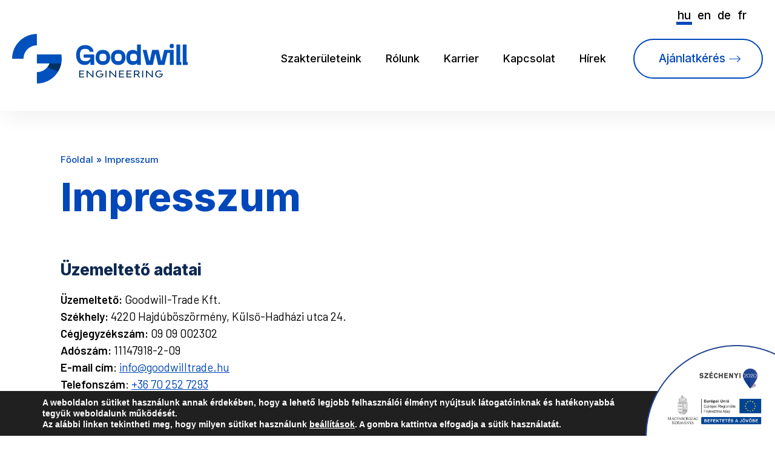

--- FILE ---
content_type: text/html; charset=UTF-8
request_url: https://goodwillengineering.hu/impresszum/
body_size: 7800
content:
<!DOCTYPE html><html lang="hu"><head> <meta charset="utf-8"/> <!--[if IE]><meta http-equiv="X-UA-Compatible" content="IE=edge" /><![endif]--> <meta name="author" content="Goodwill"> <meta name="viewport" content="width=device-width, initial-scale=1, user-scalable=no"> <meta name="format-detection" content="telephone=no"> <link rel="profile" href="http://gmpg.org/xfn/11">  <link rel="schema.DCTERMS" href="http://purl.org/dc/terms/"/> <meta name="DC.title" lang="hu" content="Impresszum - Goodwill"> <meta name="DC.language" content="hu"/> <meta name="DC.Publisher" content="Goodwill-Trade Kft."/> <meta name="DC.Creator" content="Goodwill-Trade Kft."/> <meta name="DC.Type" content="Text"/> <meta name="DC.Format" content="text/html"/> <meta name="DC.Format.MIME" content="text/html"/> <meta name="DC.Format.SysReq" content="Internet browser"/> <meta name="DC.Source" content="https://goodwillengineering.hu/"> <meta name="DC.Coverage" content="World"> <meta name="DC.Identifier" content="https://goodwillengineering.hu/"/> <title>Impresszum - Goodwill</title><meta name="description" content="Üzemeltető adatai Üzemeltető: Goodwill-Trade Kft. Székhely: 4220 Hajdúböszörmény, Külső-Hadházi utca 24. Cégjegyzékszám: 09 09 002302 Adószám: 11147918-2-09"/><meta name="robots" content="follow, index, max-snippet:-1, max-video-preview:-1, max-image-preview:large"/><link rel="canonical" href="https://goodwillengineering.hu/impresszum/"/><meta property="og:locale" content="hu_HU"/><meta property="og:type" content="article"/><meta property="og:title" content="Impresszum - Goodwill"/><meta property="og:description" content="Üzemeltető adatai Üzemeltető: Goodwill-Trade Kft. Székhely: 4220 Hajdúböszörmény, Külső-Hadházi utca 24. Cégjegyzékszám: 09 09 002302 Adószám: 11147918-2-09"/><meta property="og:url" content="https://goodwillengineering.hu/impresszum/"/><meta property="og:site_name" content="Goodwill"/><meta property="og:image" content="https://goodwillengineering.hu/wp-content/uploads/2022/09/opengraph-thumbnail.jpg"/><meta property="og:image:secure_url" content="https://goodwillengineering.hu/wp-content/uploads/2022/09/opengraph-thumbnail.jpg"/><meta property="og:image:width" content="1200"/><meta property="og:image:height" content="630"/><meta property="og:image:alt" content="Impresszum"/><meta property="og:image:type" content="image/jpeg"/><meta property="article:published_time" content="2022-06-14T01:54:07+02:00"/><meta name="twitter:card" content="summary_large_image"/><meta name="twitter:title" content="Impresszum - Goodwill"/><meta name="twitter:description" content="Üzemeltető adatai Üzemeltető: Goodwill-Trade Kft. Székhely: 4220 Hajdúböszörmény, Külső-Hadházi utca 24. Cégjegyzékszám: 09 09 002302 Adószám: 11147918-2-09"/><meta name="twitter:site" content="@kvIMI"/><meta name="twitter:creator" content="@kvIMI"/><meta name="twitter:image" content="https://goodwillengineering.hu/wp-content/uploads/2022/09/opengraph-thumbnail.jpg"/><meta name="twitter:label1" content="Time to read"/><meta name="twitter:data1" content="Less than a minute"/><script type="application/ld+json" class="rank-math-schema">{"@context":"https://schema.org","@graph":[{"@type":["Person","Organization"],"@id":"https://goodwillengineering.hu/#person","name":"Goodwill","sameAs":["https://twitter.com/kvIMI"],"logo":{"@type":"ImageObject","@id":"https://goodwillengineering.hu/#logo","url":"https://goodwillengineering.hu/wp-content/uploads/2022/09/search-engine-logo.png","contentUrl":"https://goodwillengineering.hu/wp-content/uploads/2022/09/search-engine-logo.png","caption":"Goodwill","inLanguage":"hu","width":"512","height":"512"},"image":{"@type":"ImageObject","@id":"https://goodwillengineering.hu/#logo","url":"https://goodwillengineering.hu/wp-content/uploads/2022/09/search-engine-logo.png","contentUrl":"https://goodwillengineering.hu/wp-content/uploads/2022/09/search-engine-logo.png","caption":"Goodwill","inLanguage":"hu","width":"512","height":"512"}},{"@type":"WebSite","@id":"https://goodwillengineering.hu/#website","url":"https://goodwillengineering.hu","name":"Goodwill","publisher":{"@id":"https://goodwillengineering.hu/#person"},"inLanguage":"hu"},{"@type":"ImageObject","@id":"https://goodwillengineering.hu/wp-content/uploads/2022/09/opengraph-thumbnail.jpg","url":"https://goodwillengineering.hu/wp-content/uploads/2022/09/opengraph-thumbnail.jpg","width":"1200","height":"630","inLanguage":"hu"},{"@type":"WebPage","@id":"https://goodwillengineering.hu/impresszum/#webpage","url":"https://goodwillengineering.hu/impresszum/","name":"Impresszum - Goodwill","datePublished":"2022-06-14T01:54:07+02:00","dateModified":"2022-06-14T01:54:07+02:00","isPartOf":{"@id":"https://goodwillengineering.hu/#website"},"primaryImageOfPage":{"@id":"https://goodwillengineering.hu/wp-content/uploads/2022/09/opengraph-thumbnail.jpg"},"inLanguage":"hu"},{"@type":"Person","@id":"https://goodwillengineering.hu/author/kvimi/","name":"kvIMI","url":"https://goodwillengineering.hu/author/kvimi/","image":{"@type":"ImageObject","@id":"https://secure.gravatar.com/avatar/06959f7cdda36a60db35a86b37fec96e?s=96&amp;d=mm&amp;r=g","url":"https://secure.gravatar.com/avatar/06959f7cdda36a60db35a86b37fec96e?s=96&amp;d=mm&amp;r=g","caption":"kvIMI","inLanguage":"hu"}},{"@type":"Article","headline":"Impresszum - Goodwill","datePublished":"2022-06-14T01:54:07+02:00","dateModified":"2022-06-14T01:54:07+02:00","author":{"@id":"https://goodwillengineering.hu/author/kvimi/","name":"kvIMI"},"publisher":{"@id":"https://goodwillengineering.hu/#person"},"description":"\u00dczemeltet\u0151 adatai \u00dczemeltet\u0151:\u00a0Goodwill-Trade Kft. Sz\u00e9khely: 4220 Hajd\u00fab\u00f6sz\u00f6rm\u00e9ny, K\u00fcls\u0151-Hadh\u00e1zi utca 24. C\u00e9gjegyz\u00e9ksz\u00e1m: 09 09 002302 Ad\u00f3sz\u00e1m:\u00a011147918-2-09","name":"Impresszum - Goodwill","@id":"https://goodwillengineering.hu/impresszum/#richSnippet","isPartOf":{"@id":"https://goodwillengineering.hu/impresszum/#webpage"},"image":{"@id":"https://goodwillengineering.hu/wp-content/uploads/2022/09/opengraph-thumbnail.jpg"},"inLanguage":"hu","mainEntityOfPage":{"@id":"https://goodwillengineering.hu/impresszum/#webpage"}}]}</script><style id='classic-theme-styles-inline-css' type='text/css'>/*! This file is auto-generated */.wp-block-button__link{color:#fff;background-color:#32373c;border-radius:9999px;box-shadow:none;text-decoration:none;padding:calc(.667em + 2px) calc(1.333em + 2px);font-size:1.125em}.wp-block-file__button{background:#32373c;color:#fff;text-decoration:none}</style><style id='global-styles-inline-css' type='text/css'>body{--wp--preset--color--black: #000000;--wp--preset--color--cyan-bluish-gray: #abb8c3;--wp--preset--color--white: #ffffff;--wp--preset--color--pale-pink: #f78da7;--wp--preset--color--vivid-red: #cf2e2e;--wp--preset--color--luminous-vivid-orange: #ff6900;--wp--preset--color--luminous-vivid-amber: #fcb900;--wp--preset--color--light-green-cyan: #7bdcb5;--wp--preset--color--vivid-green-cyan: #00d084;--wp--preset--color--pale-cyan-blue: #8ed1fc;--wp--preset--color--vivid-cyan-blue: #0693e3;--wp--preset--color--vivid-purple: #9b51e0;--wp--preset--gradient--vivid-cyan-blue-to-vivid-purple: linear-gradient(135deg,rgba(6,147,227,1) 0%,rgb(155,81,224) 100%);--wp--preset--gradient--light-green-cyan-to-vivid-green-cyan: linear-gradient(135deg,rgb(122,220,180) 0%,rgb(0,208,130) 100%);--wp--preset--gradient--luminous-vivid-amber-to-luminous-vivid-orange: linear-gradient(135deg,rgba(252,185,0,1) 0%,rgba(255,105,0,1) 100%);--wp--preset--gradient--luminous-vivid-orange-to-vivid-red: linear-gradient(135deg,rgba(255,105,0,1) 0%,rgb(207,46,46) 100%);--wp--preset--gradient--very-light-gray-to-cyan-bluish-gray: linear-gradient(135deg,rgb(238,238,238) 0%,rgb(169,184,195) 100%);--wp--preset--gradient--cool-to-warm-spectrum: linear-gradient(135deg,rgb(74,234,220) 0%,rgb(151,120,209) 20%,rgb(207,42,186) 40%,rgb(238,44,130) 60%,rgb(251,105,98) 80%,rgb(254,248,76) 100%);--wp--preset--gradient--blush-light-purple: linear-gradient(135deg,rgb(255,206,236) 0%,rgb(152,150,240) 100%);--wp--preset--gradient--blush-bordeaux: linear-gradient(135deg,rgb(254,205,165) 0%,rgb(254,45,45) 50%,rgb(107,0,62) 100%);--wp--preset--gradient--luminous-dusk: linear-gradient(135deg,rgb(255,203,112) 0%,rgb(199,81,192) 50%,rgb(65,88,208) 100%);--wp--preset--gradient--pale-ocean: linear-gradient(135deg,rgb(255,245,203) 0%,rgb(182,227,212) 50%,rgb(51,167,181) 100%);--wp--preset--gradient--electric-grass: linear-gradient(135deg,rgb(202,248,128) 0%,rgb(113,206,126) 100%);--wp--preset--gradient--midnight: linear-gradient(135deg,rgb(2,3,129) 0%,rgb(40,116,252) 100%);--wp--preset--font-size--small: 13px;--wp--preset--font-size--medium: 20px;--wp--preset--font-size--large: 36px;--wp--preset--font-size--x-large: 42px;--wp--preset--spacing--20: 0.44rem;--wp--preset--spacing--30: 0.67rem;--wp--preset--spacing--40: 1rem;--wp--preset--spacing--50: 1.5rem;--wp--preset--spacing--60: 2.25rem;--wp--preset--spacing--70: 3.38rem;--wp--preset--spacing--80: 5.06rem;--wp--preset--shadow--natural: 6px 6px 9px rgba(0, 0, 0, 0.2);--wp--preset--shadow--deep: 12px 12px 50px rgba(0, 0, 0, 0.4);--wp--preset--shadow--sharp: 6px 6px 0px rgba(0, 0, 0, 0.2);--wp--preset--shadow--outlined: 6px 6px 0px -3px rgba(255, 255, 255, 1), 6px 6px rgba(0, 0, 0, 1);--wp--preset--shadow--crisp: 6px 6px 0px rgba(0, 0, 0, 1);}:where(.is-layout-flex){gap: 0.5em;}:where(.is-layout-grid){gap: 0.5em;}body .is-layout-flow > .alignleft{float: left;margin-inline-start: 0;margin-inline-end: 2em;}body .is-layout-flow > .alignright{float: right;margin-inline-start: 2em;margin-inline-end: 0;}body .is-layout-flow > .aligncenter{margin-left: auto !important;margin-right: auto !important;}body .is-layout-constrained > .alignleft{float: left;margin-inline-start: 0;margin-inline-end: 2em;}body .is-layout-constrained > .alignright{float: right;margin-inline-start: 2em;margin-inline-end: 0;}body .is-layout-constrained > .aligncenter{margin-left: auto !important;margin-right: auto !important;}body .is-layout-constrained > :where(:not(.alignleft):not(.alignright):not(.alignfull)){max-width: var(--wp--style--global--content-size);margin-left: auto !important;margin-right: auto !important;}body .is-layout-constrained > .alignwide{max-width: var(--wp--style--global--wide-size);}body .is-layout-flex{display: flex;}body .is-layout-flex{flex-wrap: wrap;align-items: center;}body .is-layout-flex > *{margin: 0;}body .is-layout-grid{display: grid;}body .is-layout-grid > *{margin: 0;}:where(.wp-block-columns.is-layout-flex){gap: 2em;}:where(.wp-block-columns.is-layout-grid){gap: 2em;}:where(.wp-block-post-template.is-layout-flex){gap: 1.25em;}:where(.wp-block-post-template.is-layout-grid){gap: 1.25em;}.has-black-color{color: var(--wp--preset--color--black) !important;}.has-cyan-bluish-gray-color{color: var(--wp--preset--color--cyan-bluish-gray) !important;}.has-white-color{color: var(--wp--preset--color--white) !important;}.has-pale-pink-color{color: var(--wp--preset--color--pale-pink) !important;}.has-vivid-red-color{color: var(--wp--preset--color--vivid-red) !important;}.has-luminous-vivid-orange-color{color: var(--wp--preset--color--luminous-vivid-orange) !important;}.has-luminous-vivid-amber-color{color: var(--wp--preset--color--luminous-vivid-amber) !important;}.has-light-green-cyan-color{color: var(--wp--preset--color--light-green-cyan) !important;}.has-vivid-green-cyan-color{color: var(--wp--preset--color--vivid-green-cyan) !important;}.has-pale-cyan-blue-color{color: var(--wp--preset--color--pale-cyan-blue) !important;}.has-vivid-cyan-blue-color{color: var(--wp--preset--color--vivid-cyan-blue) !important;}.has-vivid-purple-color{color: var(--wp--preset--color--vivid-purple) !important;}.has-black-background-color{background-color: var(--wp--preset--color--black) !important;}.has-cyan-bluish-gray-background-color{background-color: var(--wp--preset--color--cyan-bluish-gray) !important;}.has-white-background-color{background-color: var(--wp--preset--color--white) !important;}.has-pale-pink-background-color{background-color: var(--wp--preset--color--pale-pink) !important;}.has-vivid-red-background-color{background-color: var(--wp--preset--color--vivid-red) !important;}.has-luminous-vivid-orange-background-color{background-color: var(--wp--preset--color--luminous-vivid-orange) !important;}.has-luminous-vivid-amber-background-color{background-color: var(--wp--preset--color--luminous-vivid-amber) !important;}.has-light-green-cyan-background-color{background-color: var(--wp--preset--color--light-green-cyan) !important;}.has-vivid-green-cyan-background-color{background-color: var(--wp--preset--color--vivid-green-cyan) !important;}.has-pale-cyan-blue-background-color{background-color: var(--wp--preset--color--pale-cyan-blue) !important;}.has-vivid-cyan-blue-background-color{background-color: var(--wp--preset--color--vivid-cyan-blue) !important;}.has-vivid-purple-background-color{background-color: var(--wp--preset--color--vivid-purple) !important;}.has-black-border-color{border-color: var(--wp--preset--color--black) !important;}.has-cyan-bluish-gray-border-color{border-color: var(--wp--preset--color--cyan-bluish-gray) !important;}.has-white-border-color{border-color: var(--wp--preset--color--white) !important;}.has-pale-pink-border-color{border-color: var(--wp--preset--color--pale-pink) !important;}.has-vivid-red-border-color{border-color: var(--wp--preset--color--vivid-red) !important;}.has-luminous-vivid-orange-border-color{border-color: var(--wp--preset--color--luminous-vivid-orange) !important;}.has-luminous-vivid-amber-border-color{border-color: var(--wp--preset--color--luminous-vivid-amber) !important;}.has-light-green-cyan-border-color{border-color: var(--wp--preset--color--light-green-cyan) !important;}.has-vivid-green-cyan-border-color{border-color: var(--wp--preset--color--vivid-green-cyan) !important;}.has-pale-cyan-blue-border-color{border-color: var(--wp--preset--color--pale-cyan-blue) !important;}.has-vivid-cyan-blue-border-color{border-color: var(--wp--preset--color--vivid-cyan-blue) !important;}.has-vivid-purple-border-color{border-color: var(--wp--preset--color--vivid-purple) !important;}.has-vivid-cyan-blue-to-vivid-purple-gradient-background{background: var(--wp--preset--gradient--vivid-cyan-blue-to-vivid-purple) !important;}.has-light-green-cyan-to-vivid-green-cyan-gradient-background{background: var(--wp--preset--gradient--light-green-cyan-to-vivid-green-cyan) !important;}.has-luminous-vivid-amber-to-luminous-vivid-orange-gradient-background{background: var(--wp--preset--gradient--luminous-vivid-amber-to-luminous-vivid-orange) !important;}.has-luminous-vivid-orange-to-vivid-red-gradient-background{background: var(--wp--preset--gradient--luminous-vivid-orange-to-vivid-red) !important;}.has-very-light-gray-to-cyan-bluish-gray-gradient-background{background: var(--wp--preset--gradient--very-light-gray-to-cyan-bluish-gray) !important;}.has-cool-to-warm-spectrum-gradient-background{background: var(--wp--preset--gradient--cool-to-warm-spectrum) !important;}.has-blush-light-purple-gradient-background{background: var(--wp--preset--gradient--blush-light-purple) !important;}.has-blush-bordeaux-gradient-background{background: var(--wp--preset--gradient--blush-bordeaux) !important;}.has-luminous-dusk-gradient-background{background: var(--wp--preset--gradient--luminous-dusk) !important;}.has-pale-ocean-gradient-background{background: var(--wp--preset--gradient--pale-ocean) !important;}.has-electric-grass-gradient-background{background: var(--wp--preset--gradient--electric-grass) !important;}.has-midnight-gradient-background{background: var(--wp--preset--gradient--midnight) !important;}.has-small-font-size{font-size: var(--wp--preset--font-size--small) !important;}.has-medium-font-size{font-size: var(--wp--preset--font-size--medium) !important;}.has-large-font-size{font-size: var(--wp--preset--font-size--large) !important;}.has-x-large-font-size{font-size: var(--wp--preset--font-size--x-large) !important;}.wp-block-navigation a:where(:not(.wp-element-button)){color: inherit;}:where(.wp-block-post-template.is-layout-flex){gap: 1.25em;}:where(.wp-block-post-template.is-layout-grid){gap: 1.25em;}:where(.wp-block-columns.is-layout-flex){gap: 2em;}:where(.wp-block-columns.is-layout-grid){gap: 2em;}.wp-block-pullquote{font-size: 1.5em;line-height: 1.6;}</style><link rel='stylesheet' id='contact-form-7-css' href='https://goodwillengineering.hu/wp-content/plugins/contact-form-7/includes/css/styles.css' type='text/css' media='all'/><style id='contact-form-7-inline-css' type='text/css'>.wpcf7 .wpcf7-recaptcha iframe {margin-bottom: 0;}.wpcf7 .wpcf7-recaptcha[data-align="center"] > div {margin: 0 auto;}.wpcf7 .wpcf7-recaptcha[data-align="right"] > div {margin: 0 0 0 auto;}</style><link rel='stylesheet' id='goodwill-editor-style-css' href='https://goodwillengineering.hu/wp-content/themes/goodwill/style.css?v=1659960450' type='text/css' media='all'/><link rel='stylesheet' id='goodwill-style-css' href='https://goodwillengineering.hu/wp-content/themes/goodwill/style.css?v=1659960450' type='text/css' media='all'/><link rel='stylesheet' id='kv_gdpr_frontend-css' href='https://goodwillengineering.hu/wp-content/plugins/kreativvonalakteam-gdpr-suti-ertesito/dist/styles/main.css' type='text/css' media='all'/><script type='text/javascript' src='https://goodwillengineering.hu/wp-includes/js/jquery/jquery.min.js' id='jquery-core-js'></script><script type='text/javascript' src='https://goodwillengineering.hu/wp-includes/js/jquery/jquery-migrate.min.js' id='jquery-migrate-js'></script> <link rel='apple-touch-icon' sizes='57x57' href='https://goodwillengineering.hu/wp-content/themes/goodwill/images/favicons/apple-icon-57x57.png'> <link rel='apple-touch-icon' sizes='60x60' href='https://goodwillengineering.hu/wp-content/themes/goodwill/images/favicons/apple-icon-60x60.png'> <link rel='apple-touch-icon' sizes='72x72' href='https://goodwillengineering.hu/wp-content/themes/goodwill/images/favicons/apple-icon-72x72.png'> <link rel='apple-touch-icon' sizes='76x76' href='https://goodwillengineering.hu/wp-content/themes/goodwill/images/favicons/apple-icon-76x76.png'> <link rel='apple-touch-icon' sizes='114x114' href='https://goodwillengineering.hu/wp-content/themes/goodwill/images/favicons/apple-icon-114x114.png'> <link rel='apple-touch-icon' sizes='120x120' href='https://goodwillengineering.hu/wp-content/themes/goodwill/images/favicons/apple-icon-120x120.png'> <link rel='apple-touch-icon' sizes='144x144' href='https://goodwillengineering.hu/wp-content/themes/goodwill/images/favicons/apple-icon-144x144.png'> <link rel='apple-touch-icon' sizes='152x152' href='https://goodwillengineering.hu/wp-content/themes/goodwill/images/favicons/apple-icon-152x152.png'> <link rel='apple-touch-icon' sizes='180x180' href='https://goodwillengineering.hu/wp-content/themes/goodwill/images/favicons/apple-icon-180x180.png'> <link rel='icon' type='image/png' sizes='192x192' href='https://goodwillengineering.hu/wp-content/themes/goodwill/images/favicons/android-icon-192x192.png'> <link rel='icon' type='image/png' sizes='32x32' href='https://goodwillengineering.hu/wp-content/themes/goodwill/images/favicons/favicon-32x32.png'> <link rel='icon' type='image/png' sizes='96x96' href='https://goodwillengineering.hu/wp-content/themes/goodwill/images/favicons/favicon-96x96.png'> <link rel='icon' type='image/png' sizes='16x16' href='https://goodwillengineering.hu/wp-content/themes/goodwill/images/favicons/favicon-16x16.png'></head><body class="page-template-default page page-id-395 lang-hu page-impresszum"> <div class="mobileMenu"> <nav class="mobileNav"> <ul id="menu-header-menu" class="menu"><li id="menu-item-30" class="first-menu-item menu-item menu-item-type-post_type menu-item-object-page menu-item-30"><a href="https://goodwillengineering.hu/szakteruleteink/">Szakterületeink</a></li><li id="menu-item-29" class="menu-item menu-item-type-post_type menu-item-object-page menu-item-29"><a href="https://goodwillengineering.hu/rolunk/">Rólunk</a></li><li id="menu-item-28" class="menu-item menu-item-type-post_type menu-item-object-page menu-item-28"><a href="https://goodwillengineering.hu/karrier/">Karrier</a></li><li id="menu-item-27" class="menu-item menu-item-type-post_type menu-item-object-page menu-item-27"><a href="https://goodwillengineering.hu/kapcsolat/">Kapcsolat</a></li><li id="menu-item-456" class="last-menu-item menu-item menu-item-type-post_type menu-item-object-page menu-item-456"><a href="https://goodwillengineering.hu/hirek-aktualitasok/">Hírek</a></li><li id="menu-item-31" class="navButton menu-item menu-item-type-post_type menu-item-object-page menu-item-31"><a href="https://goodwillengineering.hu/ajanlatkeres/">Ajánlatkérés</a></li></ul> </nav> </div> <div class="container"> <header class="mainHeader multilanguage-active"> <div class="toCenter"> <div class="top-bar clear"> <nav class="languageNav"> <ul class="language-list"> <li class='language-item'><span class='lang-code current' title='Magyar'>hu</span></li><li class='language-item'><a class='lang-code' href='https://en.goodwillengineering.hu' title='English'>en</a></li><li class='language-item'><a class='lang-code' href='https://de.goodwillengineering.hu' title='Deutsch'>de</a></li><li class='language-item'><a class='lang-code' href='https://fr.goodwillengineering.hu' title='Français'>fr</a></li> </ul> </nav> </div> <div class="grid"> <a class="logo" href="https://goodwillengineering.hu"> <img class="block mw-100" src="https://goodwillengineering.hu/wp-content/themes/goodwill/images/logo.png" alt=""> </a> <nav class="headerNav"> <ul id="menu-header-menu-1" class="menu"><li class="first-menu-item menu-item menu-item-type-post_type menu-item-object-page menu-item-30"><a href="https://goodwillengineering.hu/szakteruleteink/">Szakterületeink</a></li><li class="menu-item menu-item-type-post_type menu-item-object-page menu-item-29"><a href="https://goodwillengineering.hu/rolunk/">Rólunk</a></li><li class="menu-item menu-item-type-post_type menu-item-object-page menu-item-28"><a href="https://goodwillengineering.hu/karrier/">Karrier</a></li><li class="menu-item menu-item-type-post_type menu-item-object-page menu-item-27"><a href="https://goodwillengineering.hu/kapcsolat/">Kapcsolat</a></li><li class="last-menu-item menu-item menu-item-type-post_type menu-item-object-page menu-item-456"><a href="https://goodwillengineering.hu/hirek-aktualitasok/">Hírek</a></li><li class="navButton menu-item menu-item-type-post_type menu-item-object-page menu-item-31"><a href="https://goodwillengineering.hu/ajanlatkeres/">Ajánlatkérés</a></li></ul> </nav> <div class="mobileBars"> <span></span> <span></span> <span></span> </div> </div> </div></header> <main><div class="pageContents"> <div class="toCenter thin"> <ul class="breadcrumbs"><li><a href="https://goodwillengineering.hu">Főoldal</a></li><li>Impresszum</li></ul> <div class="textContent post"> <h1 class="sectionTitle">Impresszum</h1> <h4>Üzemeltető adatai</h4><p><strong>Üzemeltető: </strong>Goodwill-Trade Kft.<br/><strong>Székhely:</strong> 4220 Hajdúböszörmény, Külső-Hadházi utca 24.<br/><strong>Cégjegyzékszám:</strong> 09 09 002302<br/><strong>Adószám: </strong>11147918-2-09<br/><strong>E-mail cím</strong>: <a href="mailto:info@goodwilltrade.hu">info@goodwilltrade.hu</a><br/><strong>Telefonszám</strong>: <a href="tel:+36702527293">+36 70 252 7293</a></p><h4>Tárhely szolgáltató adatai</h4><p><strong>Szolgáltató neve: </strong>Tárhely.Eu Szolgáltató Kft.<br/><strong>Szolgáltató címe: </strong>1144 Budapest, Ormánság u. 4.<br/><strong>Telefon: </strong><a href="tel:+3617893789">+36 1 789-3-789</a><br/><strong>E-mail: </strong><a href="mailto:ugyfelszolgalat@tarhely.eu">ugyfelszolgalat@tarhely.eu</a><br/><strong>Web: </strong><a href="https://tarhely.eu/" target="_blank" rel="noopener">https://tarhely.eu/</a></p></div> </div></div><div class="askQuote slideUp"> <div class="image"> <img class="fit block" src="https://goodwillengineering.hu/wp-content/uploads/2022/05/goodwill_kerjen_ajanlatot.jpg" alt=""> </div> <div class="push"> <div class="toCenter"> <div class="box"> <div class="texts"> <h2 class="sectionTitle">Kérje árajánlatunkat</h2> <p> Több, mint 25 éves múltunk van az alkatrész- és gépgyártás területén, de minden új projektbe úgy vágunk bele, hogy a legmagasabb színvonalú műszaki megoldásokat adjuk. Az a célunk, hogy egyaránt büszkék lehessünk a kézzel fogható végeredményre. </p> <a href="https://goodwillengineering.hu/ajanlatkeres/" class="button white">Ajánlatkérés</a> </div> </div> </div> </div></div> </main> <footer class="mainFooter"> <div class="toCenter"> <div class="grid top"> <div class="logo"> <a href="https://goodwillengineering.hu"> <img class="block mw-100" src="https://goodwillengineering.hu/wp-content/themes/goodwill/images/logo.png" alt=""> </a> </div> <div class="certs"> <div class="col"> <img class="block mw-100" src="https://goodwillengineering.hu/wp-content/uploads/2022/08/iso9001.png" alt=""> </div> <div class="col"> <img class="block mw-100" src="https://goodwillengineering.hu/wp-content/uploads/2022/08/iso14001.png" alt=""> </div> <div class="col"> <img class="block mw-100" src="https://goodwillengineering.hu/wp-content/uploads/2022/05/cert2.png" alt=""> </div> </div> </div> </div> <div class="separator"></div> <div class="toCenter"> <div class="flex bottom"> <nav class="footerNav"> <ul id="menu-footer-menu" class="menu"><li id="menu-item-398" class="first-menu-item menu-item menu-item-type-post_type menu-item-object-page current-menu-item page_item page-item-395 current_page_item menu-item-398"><a href="https://goodwillengineering.hu/impresszum/" aria-current="page">Impresszum</a></li><li id="menu-item-399" class="menu-item menu-item-type-post_type menu-item-object-page menu-item-privacy-policy menu-item-399"><a rel="privacy-policy" href="https://goodwillengineering.hu/adatvedelmi-tajekoztato/">Adatvédelem</a></li><li id="menu-item-40" class="menu-item menu-item-type-custom menu-item-object-custom menu-item-40"><a href="#kv_gdpr_cookie_modal">Süti beállítások</a></li><li id="menu-item-208" class="menu-item menu-item-type-post_type menu-item-object-page menu-item-208"><a href="https://goodwillengineering.hu/palyazatok/">Pályázatok</a></li><li id="menu-item-361" class="last-menu-item menu-item menu-item-type-post_type menu-item-object-page menu-item-361"><a href="https://goodwillengineering.hu/dokumentumok/">Dokumentumok</a></li></ul> </nav> </div> <p> <span>© Copyright 2026. <span>Goodwill Engineering. Minden jog fenntartva!</span></span> <span>Arculattervezés, honlaptervezés: <a target="_blank" href="https://www.kreativvonalak.hu/" title="Kreatív Vonalak">Kreatív Vonalak</a></span> </p> </div></footer><a class="support" target="_blank" href="https://goodwillengineering.hu/palyazatok/"> <img src="https://goodwillengineering.hu/wp-content/uploads/2022/05/szechenyi_logo.png" alt="Szechenyi_logo"></a><div class="toUp upper"></div> </div> <div id="kv_gdpr_cookie_modal" class="lity-hide"> <div class="kv-gdpr-modal-content kv-clearfix"> <a href="#" class="kv-gdpr-modal-close" rel="nofollow"><i class="kvgdpr-arrow-close"></i></a> <div class="kv-gdpr-modal-left-content"> <div class="kv-gdpr-company-logo-holder"> <img src="https://goodwillengineering.hu/wp-content/plugins/kreativvonalakteam-gdpr-suti-ertesito/dist/images/kv-logo.png" alt="Süti beállítások" class="img-responsive"/> </div>  <ul id="kv-gdpr-menu"> <li class="menu-item-on menu-item-privacy_overview menu-item-selected"> <button data-href="#privacy_overview" class="kv-gdpr-tab-nav"><i class="kvgdpr-privacy-overview"></i> <span>Adatvédelmi áttekintés</span></button> </li> <li class="menu-item-strict-necesarry-cookies menu-item-off"> <button data-href="#strict-necesarry-cookies" class="kv-gdpr-tab-nav"><i class="kvgdpr-strict-necessary"></i> <span>Süti beállítások</span></button> </li> <li class="menu-item-off menu-item-third_party_cookies"> <button data-href="#third_party_cookies" class="kv-gdpr-tab-nav"><i class="kvgdpr-3rd-party"></i> <span>Harmadik féltől származó sütik</span></button> </li> <li class="menu-item-moreinfo menu-item-off"> <button data-href="#cookie_policy_modal" class="kv-gdpr-tab-nav" rel="nofollow"><i class="kvgdpr-policy"></i> <span>Szükséges sütik</span></button> </li> </ul>  </div>  <div class="kv-gdpr-modal-right-content"> <div class="main-modal-content"> <div class="kv-gdpr-modal-title"> </div>  <div class="kv-gdpr-tab-content kv-gdpr-no-modal-title"> <div id="privacy_overview" class="kv-gdpr-tab-main"> <h3 class="tab-title">Adatvédelmi áttekintés</h3> <div class="kv-gdpr-tab-main-conent"> <p>A weboldalon sütiket használunk annak érdekében, hogy a lehető legjobb felhasználói élményt nyújtsuk látogatóinknak és hatékonyabbá tegyük weboldalunk működését. A sütik kis méretű adatfájlok, amelyet a weboldal helyez el az Ön böngészésre használt eszközén. A sütik elmentik a böngészési adatokat, így weboldalunk következő meglátogatásakor oldalunk felismeri az Ön böngészőjét és kényelmesebbé teheti az Ön számára oldalunk használatát. Emellett segíti egyes funkciók biztosítását, zavartalan működését, szolgáltatásaink biztonságának megőrzését és honlapunk továbbfejlesztését.</p><p>Önnek lehetősége van a sütik letiltására és a sütibeállítások módosítására. Ezt a bal oldalon található fülek használatával teheti meg.</p> <p>A sütikről bővebben az <a href="https://goodwillengineering.hu/adatvedelmi-tajekoztato/" target="_blank">Adatvédelmi tájékoztatóban</a> olvashat.</p> </div>  </div> <div id="strict-necesarry-cookies" class="kv-gdpr-tab-main" style="display:none"> <h3 class="tab-title">Süti beállítások</h3> <div class="kv-gdpr-tab-main-conent"> <p>Ezen sütik a weboldal használatát segítik. Ilyen süti például a sütibeállítások elmentése. Amennyiben ezt a sütit letiltja, a beállításokat nem tudjuk elmenteni, vagyis minden alkalommal, amikor weboldalunkat meglátogatja újra engedélyeznie kell vagy le kell tiltania a sütiket.</p> <div class="kv-gdpr-status-bar"> <form> <fieldset> <label class="switch"> <input type="checkbox" value="check" id="kv_gdpr_strict_cookies"> <span class="slider round" data-text-enable="Engedélyezett" data-text-disabled="Tiltott"></span> </label> </fieldset> </form> </div>  <div class="kv-gdpr-tab-main-conent kv-gdpr-strict-warning-message" style="margin-top: 10px;"> <p>Amennyiben ezt a sütit kikapcsolja, a harmadik féltől származó sütiket sem tudja használni.</p> </div>  </div>  </div> <div id="third_party_cookies" class="kv-gdpr-tab-main" style="display:none"> <h3 class="tab-title">Harmadik féltől származó sütik</h3> <div class="kv-gdpr-tab-main-conent"> <p>Vannak olyan sütik, amelyeket harmadik fél szolgáltat. Ezen a weboldalon a Google Analytics szolgáltatja a látogatottsági statisztikát, mely olyan névtelen információkat gyűjt össze, mint a webhely látogatóinak száma, a legnépszerűbb oldalak, megmutatja hogyan használják a látogatók a honlapot. Ezek a sütik személyes adatot nem tartalmaznak.</p><p>Ezen sütik nyomon követik a felhasználókat, hogy a számukra releváns tartalmat, hirdetést mutathassanak. </p> <div class="kv-gdpr-status-bar"> <form> <fieldset class="fl-disabled"> <label class="switch"> <input type="checkbox" value="check" id="kv_gdpr_performance_cookies" disabled> <span class="slider round" data-text-enable="Engedélyezett" data-text-disabled="Tiltott"></span> </label> </fieldset> </form> </div>  </div>  </div> <div id="cookie_policy_modal" class="kv-gdpr-tab-main" style="display:none"> <h3 class="tab-title">Szükséges sütik</h3> <div class="kv-gdpr-tab-main-conent"> <p>Ezen sütik a weboldal használatát segítik, biztosítják az alapvető funkciókat, ezek nélkül a weboldal nem tud helyesen működni. Lehetővé teszik olyan információk megjegyzését, mint például a választott nyelv, kosár tartalma, az oldal működéséhez feltétlenül szükséges munkamenetek (session sütik) vagy a weboldal kinézete. Ezek a sütik személyes adatokat nem tartalmaznak. Az oldal működéséhez feltétlenül szükségesek, ezért nem kikapcsolhatók. Ezen sütik használatát az oldal használatával elfogadom.</p> <p>A sütikről bővebben az <a href="https://goodwillengineering.hu/adatvedelmi-tajekoztato/" target="_blank">Adatvédelmi tájékoztatóban</a> olvashat.</p> </div>  </div> </div>  </div>  <div class="kv-gdpr-modal-footer-content"> <div class="kv-gdpr-button-holder"> <button class="mgbutton kv-gdpr-modal-allow-all" rel="nofollow">Összes engedélyezése</button> <button class="mgbutton kv-gdpr-modal-save-settings" rel="nofollow">Beállítások mentése</button> </div>  </div>  </div>  <div class="kv-clearfix"></div> </div>  </div>  <div id="kv_gdpr_cookie_info_bar" class="kv-gdpr-info-bar-hidden kv-gdpr-align-center kv-gdpr-dark-scheme"> <div class="kv-gdpr-info-bar-container"> <div class="kv-gdpr-info-bar-content"> <div class="kv-gdpr-cookie-notice"> <p>A weboldalon sütiket használunk annak érdekében, hogy a lehető legjobb felhasználói élményt nyújtsuk látogatóinknak és hatékonyabbá tegyük weboldalunk működését.</p><p>Az alábbi linken tekintheti meg, hogy milyen sütiket használunk <span data-href="#kv_gdpr_cookie_modal" class="change-settings-button">beállítások</span>. A gombra kattintva elfogadja a sütik használatát.</p> </div>  <div class="kv-gdpr-button-holder"> <button class="mgbutton kv-gdpr-infobar-allow-all" rel="nofollow">Elfogadom</button> </div>  </div> </div> </div>  <script type='text/javascript' src='https://goodwillengineering.hu/wp-content/plugins/contact-form-7/includes/swv/js/index.js' id='swv-js'></script><script type='text/javascript' id='contact-form-7-js-extra'>
/* <![CDATA[ */
var wpcf7 = {"api":{"root":"https:\/\/goodwillengineering.hu\/wp-json\/","namespace":"contact-form-7\/v1"}};
/* ]]> */
</script><script type='text/javascript' src='https://goodwillengineering.hu/wp-content/plugins/contact-form-7/includes/js/index.js' id='contact-form-7-js'></script><script type='text/javascript' src='https://cdnjs.cloudflare.com/ajax/libs/slick-carousel/1.8.1/slick.min.js' id='goodwill-slick-js'></script><script type='text/javascript' src='https://goodwillengineering.hu/wp-content/themes/goodwill/javascripts/main.min.js?v=1659615590' id='goodwill-main-js'></script><script type='text/javascript' id='kv_gdpr_frontend-js-extra'>
/* <![CDATA[ */
var kv_frontend_gdpr_scripts = {"ajaxurl":"https:\/\/goodwillengineering.hu\/wp-admin\/admin-ajax.php","kv_gdpr_third_party_footer_scripts":null,"kv_gdpr_advanced_footer_scripts":null,"post_id":"395","is_page":"1","is_single":"","current_user":"0"};
/* ]]> */
</script><script type='text/javascript' src='https://goodwillengineering.hu/wp-content/plugins/kreativvonalakteam-gdpr-suti-ertesito/dist/scripts/main.js' id='kv_gdpr_frontend-js'></script> </body></html>
<!--HTML compressed, size saved 10.82%. From 39580 bytes, now 35296 bytes-->

--- FILE ---
content_type: text/css
request_url: https://goodwillengineering.hu/wp-content/themes/goodwill/style.css?v=1659960450
body_size: 10690
content:
@charset "UTF-8";
/*!
Theme Name: Goodwill theme by Kreatív Vonalak
Theme URI: https://kreativvonalak.hu
Description: Goodwill project template
Version: 1.0.0
Author: Kreatív Vonalak
Author URI: https://kreativvonalak.hu
License: All right reserved!
*/
/*! normalize-scss | MIT/GPLv2 License | bit.ly/normalize-scss */
/**
     * 1. Change the default font family in all browsers (opinionated).
     * 2. Prevent adjustments of font size after orientation changes in IE and iOS.
     */
@import url("https://fonts.googleapis.com/css2?family=Barlow:wght@400;600&family=Inter:wght@500;800&display=swap");
html {
  font-family: "Barlow";
  /* 1 */
  -ms-text-size-adjust: 100%;
  /* 2 */
  -webkit-text-size-adjust: 100%;
  /* 2 */ }

/**
     * Remove the margin in all browsers (opinionated).
     */
body {
  margin: 0; }

/* HTML5 display definitions
       ========================================================================== */
/**
     * Add the correct display in IE <10.
     * Add the correct display in Edge, IE, and Firefox for `details` or `summary`.
     * Add the correct display in IE for `main`.
     */
article,
aside,
details,
figcaption,
figure,
footer,
header,
main,
menu,
nav,
section,
summary {
  display: block; }

/**
     * Add the correct display in IE <10.
     */
audio,
canvas,
progress,
video {
  display: inline-block; }

/**
     * Add the correct display and remove excess height in iOS 4-7.
     */
audio:not([controls]) {
  display: none;
  height: 0; }

/**
     * Add the correct vertical alignment in Chrome, Firefox, and Opera.
     */
progress {
  vertical-align: baseline; }

/**
     * Add the correct display in IE <11, Safari <8, and Firefox <22.
     * 1. Add the correct display in IE.
     */
template,
[hidden] {
  display: none; }

/* Links
       ========================================================================== */
/**
     * 1. Remove the gray background on active links in IE 10.
     * 2. Remove gaps in links underline in iOS 8+ and Safari 8+.
     */
a {
  background-color: transparent;
  /* 1 */
  -webkit-text-decoration-skip: objects;
  /* 2 */ }

/**
     * Remove the outline on focused links when they are also active or hovered
     * in all browsers (opinionated).
     */
a:active,
a:hover {
  outline-width: 0; }

/* Text-level semantics
       ========================================================================== */
/**
     * 1. Remove the bottom border in Firefox <40.
     * 2. Add the correct text decoration in Chrome, Edge, IE, Opera, and Safari.
     */
abbr[title] {
  border-bottom: none;
  /* 1 */
  text-decoration: underline;
  /* 2 */
  text-decoration: underline dotted;
  /* 2 */ }

/**
     * Prevent the duplicate application of `bolder` by the next rule in Safari 6.
     */
b,
strong {
  font-weight: inherit; }

/**
     * Add the correct font weight in Chrome, Edge, and Safari.
     */
b,
strong {
  font-weight: bolder; }

/**
     * 1. Correct the inheritance and scaling of font size in all browsers.
     * 2. Correct the odd `em` font sizing in all browsers.
     */
code,
kbd,
samp {
  font-family: monospace, monospace;
  font-size: 1em; }

/**
     * Add the correct font style in Android <4.4.
     */
dfn {
  font-style: italic; }

/**
     * Correct the font size and margin on `h1` elements within `section` and
     * `article` contexts in Chrome, Firefox, and Safari.
     */
h1 {
  font-size: 2em;
  /* Set 1 unit of vertical rhythm on the top and bottom margins. */
  margin: 0.75em 0; }

/**
     * Add the correct background and color in IE <10.
     */
mark {
  background-color: #ff0;
  color: #000; }

/**
     * Add the correct font size in all browsers.
     */
small {
  font-size: 80%; }

/**
     * Prevent `sub` and `sup` elements from affecting the line height in
     * all browsers.
     */
sub,
sup {
  font-size: 75%;
  line-height: 0;
  position: relative;
  vertical-align: baseline; }

sub {
  bottom: -0.25em; }

sup {
  top: -0.5em; }

/* Embedded content
       ========================================================================== */
/**
     * Remove the border on images inside links in IE <11.
     */
img {
  border-style: none; }

/**
     * Hide the overflow in IE.
     */
svg:not(:root) {
  overflow: hidden; }

/* Grouping content
       ========================================================================== */
/**
     * Add the correct margin in IE 8.
     */
figure {
  margin: 1.5em 40px; }

/**
     * 1. Add the correct box sizing in Firefox.
     * 2. Show the overflow in Edge and IE.
     */
hr {
  box-sizing: content-box;
  /* 1 */
  height: 0;
  /* 1 */
  overflow: visible;
  /* 2 */ }

pre {
  font-family: monospace, monospace;
  font-size: 1em; }

/* Forms
       ========================================================================== */
/**
     * Known issues:
     * - By default, Chrome on OS X and Safari on OS X allow very limited styling of
     *   select, unless a border property is set. The default font weight on
     *   optgroup elements cannot safely be changed in Chrome on OSX and Safari on
     *   OS X.
     * - It is recommended that you do not style checkbox and radio inputs as
     *   Firefox's implementation does not respect box-sizing, padding, or width.
     * - Certain font size values applied to number inputs cause the cursor style of
     *   the decrement button to change from default to text.
     * - The search input is not fully stylable by default. In Chrome and Safari on
     *   OSX/iOS you can't control font, padding, border, or background. In Chrome
     *   and Safari on Windows you can't control border properly. It will apply
     *   border-width but will only show a border color (which cannot be controlled)
     *   for the outer 1px of that border. Applying -webkit-appearance: textfield
     *   addresses these issues without removing the benefits of search inputs (e.g.
     *   showing past searches). Safari (but not Chrome) will clip the cancel button
     *   on when it has padding (and textfield appearance).
     */
/**
     * 1. Change font properties to `inherit` in all browsers (opinionated).
     * 2. Remove the margin in Firefox and Safari.
     * 3. Address `font-family` inconsistency between `textarea` and other form in IE 7
     * 4. Improve appearance and consistency with IE 6/7.
     */
button,
input,
optgroup,
select,
textarea {
  font: inherit;
  /* 1 */
  margin: 0;
  /* 2 */ }

/**
     * Show the overflow in IE.
     */
button {
  overflow: visible; }

/**
     * Remove the inheritance of text transform in Edge, Firefox, and IE.
     * 1. Remove the inheritance of text transform in Firefox.
     */
button,
select {
  /* 1 */
  text-transform: none; }

/**
     * 1. Prevent a WebKit bug where (2) destroys native `audio` and `video`
     *    controls in Android 4.
     * 2. Correct the inability to style clickable types in iOS and Safari.
     */
button,
html [type="button"],
[type="reset"],
[type="submit"] {
  -webkit-appearance: button;
  /* 2 */ }

button,
[type="button"],
[type="reset"],
[type="submit"] {
  /**
       * Remove the inner border and padding in Firefox.
       */
  /**
       * Restore the focus styles unset by the previous rule.
       */ }
  button::-moz-focus-inner,
  [type="button"]::-moz-focus-inner,
  [type="reset"]::-moz-focus-inner,
  [type="submit"]::-moz-focus-inner {
    border-style: none;
    padding: 0; }
  button:-moz-focusring,
  [type="button"]:-moz-focusring,
  [type="reset"]:-moz-focusring,
  [type="submit"]:-moz-focusring {
    outline: 1px dotted ButtonText; }

/**
     * Show the overflow in Edge.
     */
input {
  overflow: visible; }

/**
     * 1. Add the correct box sizing in IE <11.
     * 2. Remove the padding in IE <11.
     * 3. Remove excess padding in IE 7.
     *    Known issue: excess padding remains in IE 6.
     */
[type="checkbox"],
[type="radio"] {
  box-sizing: border-box;
  /* 1 */
  padding: 0;
  /* 2 */ }

/**
     * Correct the cursor style of increment and decrement buttons in Chrome.
     */
[type="number"]::-webkit-inner-spin-button,
[type="number"]::-webkit-outer-spin-button {
  height: auto; }

/**
     * 1. Correct the odd appearance in Chrome and Safari.
     * 2. Correct the outline style in Safari.
     */
[type="search"] {
  -webkit-appearance: textfield;
  /* 1 */
  outline-offset: -2px;
  /* 2 */
  /**
       * Remove the inner padding and cancel buttons in Chrome and Safari on OS X.
       */ }
  [type="search"]::-webkit-search-cancel-button, [type="search"]::-webkit-search-decoration {
    -webkit-appearance: none; }

/**
     * Correct the text style of placeholders in Chrome, Edge, and Safari.
     */
::-webkit-input-placeholder {
  color: inherit;
  opacity: 0.54; }

/**
     * 1. Correct the inability to style clickable types in iOS and Safari.
     * 2. Change font properties to `inherit` in Safari.
     */
::-webkit-file-upload-button {
  -webkit-appearance: button;
  /* 1 */
  font: inherit;
  /* 2 */ }

/**
     * Change the border, margin, and padding in all browsers (opinionated).
     */
fieldset {
  border: 1px solid #c0c0c0;
  margin: 0 2px;
  padding: 0.35em 0.625em 0.75em; }

/**
     * 1. Correct the text wrapping in Edge and IE.
     * 2. Correct the color inheritance from `fieldset` elements in IE.
     * 3. Remove the padding so developers are not caught out when they zero out
     *    `fieldset` elements in all browsers.
     * 4. Correct alignment displayed oddly in IE 6/7.
     */
legend {
  box-sizing: border-box;
  /* 1 */
  display: table;
  /* 1 */
  max-width: 100%;
  /* 1 */
  white-space: normal;
  /* 1 */
  color: inherit;
  /* 2 */
  padding: 0;
  /* 3 */ }

/**
     * Restore the font weight unset by a previous rule.
     */
optgroup {
  font-weight: bold; }

/**
     * Remove the default vertical scrollbar in IE.
     */
textarea {
  overflow: auto; }

* {
  box-sizing: inherit; }
  *::after, *::before {
    box-sizing: inherit; }
  *:focus {
    outline: none; }

html {
  box-sizing: border-box;
  -moz-osx-font-smoothing: grayscale;
  -webkit-font-smoothing: antialiased;
  font-smoothing: antialiased; }

@-moz-document url-prefix() {
  body {
    font-weight: lighter !important; } }

html,
body {
  margin: 0;
  padding: 0;
  height: 100%; }

body {
  background: #fff;
  color: #000;
  font-family: "Barlow";
  font-weight: 400;
  font-size: 19px;
  line-height: 28px; }

blockquote,
q {
  quotes: "" ""; }
  blockquote:before, blockquote:after,
  q:before,
  q:after {
    content: ""; }

hr {
  border: 0;
  height: 1px;
  margin-bottom: 1.5em; }

img {
  height: auto;
  max-width: 100%; }

figure {
  margin: 2em 0; }

a {
  text-decoration: none;
  outline: 0;
  color: #030000; }
  a:focus {
    outline: none !important; }

iframe {
  max-width: 100% !important;
  display: block; }

.toCenter {
  width: 100%;
  padding: 0 20px;
  max-width: 1280px;
  margin: 0 auto;
  position: relative; }
  @media only screen and (max-width: 480px) {
    .toCenter {
      padding: 0 10px; } }
  .toCenter.thin {
    max-width: 1120px; }

main {
  position: relative;
  overflow: hidden; }

.center {
  text-align: center; }

.grid {
  display: grid; }

.flex {
  display: flex; }

.block {
  display: block; }

.mw-100 {
  max-width: 100%; }

.fit {
  width: 100%; }

.cover {
  background-size: cover;
  background-position: center center;
  background-repeat: no-repeat; }

strong,
b,
.bold {
  font-weight: 700; }

.shortcode__2-col {
  font-size: 19px;
  line-height: 28px;
  display: grid;
  grid-template-columns: 1fr 1fr;
  grid-gap: 60px; }
  @media only screen and (max-width: 1266px) {
    .shortcode__2-col {
      grid-template-columns: 1fr;
      grid-gap: 0px; } }
  .shortcode__2-col img {
    width: 100%;
    display: block;
    margin: 0; }
  .shortcode__2-col a img {
    transition: all ease-in-out 200ms;
    opacity: 1; }
    .shortcode__2-col a img:hover {
      opacity: .8; }

.shortcode__3-col {
  font-size: 19px;
  line-height: 28px;
  display: grid;
  grid-template-columns: 1fr 1fr 1fr;
  grid-gap: 30px; }
  @media only screen and (max-width: 1266px) {
    .shortcode__3-col {
      grid-template-columns: 1fr; } }
  .shortcode__3-col figure {
    width: 100% !important; }
  .shortcode__3-col figcaption {
    text-align: center;
    font-weight: 700;
    color: #0047ba; }
  .shortcode__3-col img {
    width: 100%;
    height: auto;
    display: block;
    margin: 0 0 20px !important; }
  .shortcode__3-col a img {
    transition: all ease-in-out 200ms;
    opacity: 1; }
    .shortcode__3-col a img:hover {
      opacity: .8; }

@media only screen and (min-width: 1266px) {
  .slideUp {
    opacity: 0;
    position: relative;
    visibility: hidden;
    transform: translate(0, 30px);
    transition: all ease 600ms 150ms; }
    .slideUp.finished {
      opacity: 1;
      transform: translate(0, 0);
      visibility: visible; } }

@media only screen and (max-width: 1266px) {
  .slideUp {
    opacity: 1;
    transform: translate(0, 0);
    visibility: visible; } }

table {
  margin: 0 0 25px; }
  table td {
    padding: 5px;
    vertical-align: top; }
  table tr:nth-child(even) {
    background-color: #e9e9e9; }

.clear {
  float: none;
  clear: none; }
  .clear::before, .clear::after {
    content: '';
    display: table;
    line-height: 0; }
  .clear::after {
    clear: both; }

nav ul {
  list-style: none;
  padding: 0;
  margin: 0;
  font-size: 0;
  line-height: 20px; }
  nav ul li {
    display: inline-block;
    vertical-align: middle; }

nav.headerNav {
  text-align: right; }
  @media only screen and (max-width: 1266px) {
    nav.headerNav ul {
      display: none; } }
  nav.headerNav li {
    margin: 0 0 0 40px; }
    body.lang-de nav.headerNav li {
      margin: 0 0 0 35px; }
    body.lang-fr nav.headerNav li {
      margin: 0 0 0 35px; }
    nav.headerNav li:first-child {
      margin-left: 0; }
    nav.headerNav li:last-child {
      margin-left: 45px; }
    nav.headerNav li:hover ul {
      opacity: 1;
      visibility: visible; }
    nav.headerNav li:not(.navButton).current-menu-item > a:after {
      opacity: 1; }
    nav.headerNav li:not(.navButton) a {
      color: #000;
      padding: 8px 0;
      position: relative;
      font: 500 18px/20px 'Inter'; }
      body.lang-de nav.headerNav li:not(.navButton) a {
        font: 500 17px/19px 'Inter'; }
      body.lang-fr nav.headerNav li:not(.navButton) a {
        font: 500 17px/19px 'Inter'; }
      nav.headerNav li:not(.navButton) a:after {
        content: "";
        height: 2px;
        width: 100%;
        background-color: #0047ba;
        position: absolute;
        bottom: 0;
        left: 0;
        opacity: 0; }
      nav.headerNav li:not(.navButton) a:hover:after {
        opacity: 1; }
  nav.headerNav a {
    display: block; }

nav.mobileNav li {
  margin: 0 0 18px;
  display: table; }
  nav.mobileNav li:not(.navButton) a {
    display: table;
    color: #000;
    padding: 8px 0;
    font: 500 17px/20px 'Inter'; }
  nav.mobileNav li:not(.navButton).current-menu-item > a {
    text-decoration: underline; }
  nav.mobileNav li.navButton {
    display: block; }
    nav.mobileNav li.navButton a {
      display: block;
      padding: 0; }

nav.footerNav ul {
  display: flex;
  gap: 80px;
  flex-direction: row;
  justify-content: center; }
  @media only screen and (max-width: 1266px) {
    nav.footerNav ul {
      display: block;
      text-align: center; }
      nav.footerNav ul li {
        display: inline-block;
        padding: 15px 10px; }
        nav.footerNav ul li a {
          display: block; } }

nav.footerNav > * {
  flex: 1 1 auto; }

nav.footerNav a:hover {
  text-decoration: underline; }

nav.languageNav {
  display: inline-block;
  vertical-align: middle; }
  nav.languageNav ul {
    list-style: none;
    margin: 0;
    padding: 0 25px; }
    @media only screen and (max-width: 1266px) {
      nav.languageNav ul {
        padding: 0 7px; } }
    nav.languageNav ul li {
      display: inline-block; }
      nav.languageNav ul li + li {
        margin-left: 7px; }
      nav.languageNav ul li span,
      nav.languageNav ul li a {
        display: block;
        padding: 5px 2px;
        font: 500 19px/20px 'Inter'; }
      nav.languageNav ul li span {
        position: relative;
        cursor: default; }
        nav.languageNav ul li span::before {
          content: '';
          position: absolute;
          left: 0;
          right: 0;
          bottom: 0;
          display: block;
          height: 5px;
          background-color: #0047ba; }
      nav.languageNav ul li a:hover {
        color: #0047ba; }

.button {
  border-radius: 999px;
  padding: 0 70px 0 60px;
  position: relative;
  transition: all ease-in-out 200ms;
  font: 500 19px/62px 'Inter';
  text-align: center;
  cursor: pointer;
  transform: scale(1);
  display: table; }
  @media only screen and (min-width: 1266px) {
    .button:hover {
      transform: scale(1.1); } }
  @media only screen and (max-width: 1266px) {
    .button {
      margin-left: auto !important;
      margin-right: auto !important;
      padding: 0 70px 0 35px;
      font-size: 16px; } }
  .button:after {
    content: "";
    position: absolute;
    width: 20px;
    height: 12px;
    top: 50%;
    right: 44px;
    transform: translate(0, -50%); }
  .button.blue {
    border: solid 2px #0047ba;
    color: #0047ba;
    background: #fff; }
    .button.blue:after {
      background: url(images/arrow.png) no-repeat center center; }
  .button.white {
    border: solid 2px #fff;
    color: #fff;
    background: #0047ba; }
    .button.white:after {
      background: url(images/arrow_white.png) no-repeat center center; }

.navButton a {
  border-radius: 999px;
  padding: 0 70px 0 60px;
  position: relative;
  transition: all ease-in-out 200ms;
  font: 500 19px/62px 'Inter';
  text-align: center;
  cursor: pointer;
  transform: scale(1);
  border: solid 2px #0047ba;
  color: #0047ba;
  background: #fff;
  padding: 0 60px 0 40px; }
  @media only screen and (min-width: 1266px) {
    .navButton a:hover {
      transform: scale(1.1); } }
  @media only screen and (max-width: 1266px) {
    .navButton a {
      margin-left: auto !important;
      margin-right: auto !important;
      padding: 0 70px 0 35px;
      font-size: 16px; } }
  .navButton a:after {
    content: "";
    position: absolute;
    width: 20px;
    height: 12px;
    top: 50%;
    right: 44px;
    transform: translate(0, -50%); }
  .navButton a:after {
    background: url(images/arrow.png) no-repeat center center; }
  @media only screen and (max-width: 1266px) {
    .navButton a:after {
      display: none; } }
  .navButton a:after {
    right: 34px; }

.link {
  font: 500 19px/20px 'Inter';
  color: #0047ba;
  display: table;
  padding: 0 28px 0 0;
  margin: 0;
  transition: all ease-in-out 200ms;
  background: url(images/arrow.png) no-repeat right center; }
  .link:hover {
    text-decoration: underline;
    padding-right: 35px; }

.breadcrumbs {
  margin: 0;
  padding: 0 0 15px; }
  .breadcrumbs li {
    display: inline-block;
    list-style-type: none;
    font: 500 15px/20px 'Inter';
    color: #0047ba;
    padding: 0;
    margin: 0; }
    .breadcrumbs li:after {
      content: "»";
      padding: 0 5px; }
    .breadcrumbs li:last-child:after {
      display: none; }
  .breadcrumbs a {
    color: #0047ba; }
    .breadcrumbs a:hover {
      text-decoration: underline; }

.wpcf7-form {
  padding: 35px 0 100px; }
  @media only screen and (max-width: 1024px) {
    .wpcf7-form {
      padding-bottom: 35px; } }
  .wpcf7-form .grid {
    grid-template-columns: 1fr 1fr;
    grid-gap: 0 25px;
    align-items: top; }
    @media only screen and (max-width: 1024px) {
      .wpcf7-form .grid {
        grid-template-columns: 1fr;
        grid-gap: 0; } }
  .wpcf7-form textarea,
  .wpcf7-form input[type=text],
  .wpcf7-form input[type=email],
  .wpcf7-form input[type=tel] {
    width: 100%;
    background-color: #eee;
    display: block;
    border: 0;
    padding: 0 20px;
    height: 54px;
    color: #808080;
    font: 19px 'Barlow';
    margin: 0 0 20px; }
    .wpcf7-form textarea::placeholder,
    .wpcf7-form input[type=text]::placeholder,
    .wpcf7-form input[type=email]::placeholder,
    .wpcf7-form input[type=tel]::placeholder {
      color: #808080;
      opacity: 1; }
  .wpcf7-form select {
    background-color: #eee;
    display: block;
    padding: 0 50px 0 20px;
    height: 54px;
    color: #808080;
    border: 0;
    width: 100%;
    font-family: inherit;
    appearance: none;
    background-image: url("data:image/svg+xml;charset=UTF-8,%3csvg xmlns='http://www.w3.org/2000/svg' viewBox='0 0 24 24' fill='none' stroke='currentColor' stroke-width='2' stroke-linecap='round' stroke-linejoin='round'%3e%3cpolyline points='6 9 12 15 18 9'%3e%3c/polyline%3e%3c/svg%3e");
    background-repeat: no-repeat;
    background-position: right 15px center;
    background-size: 20px auto; }
  .wpcf7-form textarea {
    padding: 20px;
    height: 345px;
    margin: 0 0 32px;
    resize: none; }
  .wpcf7-form .wpcf7-form-control-wrap,
  .wpcf7-form .wpcf7-form-control {
    display: block;
    width: 100%; }
  .wpcf7-form button {
    margin: 40px 0 0; }
  .wpcf7-form input[type=submit],
  .wpcf7-form input[type=reset] {
    display: inline-block;
    border-radius: 999px;
    padding: 0 70px 0 60px;
    margin-top: 40px;
    position: relative;
    transition: all ease-in-out 200ms;
    font: 500 19px/62px 'Inter';
    text-align: center;
    cursor: pointer;
    transform: scale(1);
    border: solid 2px #0047ba;
    color: #0047ba;
    background: url(images/arrow.png) no-repeat right 44px center; }
    @media only screen and (min-width: 1266px) {
      .wpcf7-form input[type=submit]:hover,
      .wpcf7-form input[type=reset]:hover {
        transform: scale(1.1); } }
    .wpcf7-form input[type=submit].wpcf7-form-control,
    .wpcf7-form input[type=reset].wpcf7-form-control {
      width: auto; }
  .wpcf7-form .wpcf7-spinner {
    vertical-align: middle; }
  .wpcf7-form .quote {
    margin: 50px 0 0; }
  .wpcf7-form .grid textarea,
  .wpcf7-form .grid input[type=text],
  .wpcf7-form .grid input[type=email],
  .wpcf7-form .grid input[type=tel] {
    margin: 0; }
  .wpcf7-form .grid div {
    margin: 0 0 20px; }
  .wpcf7-form .fileUpload {
    display: table;
    width: 100%;
    padding: 10px;
    background-color: #eee; }

.wpcf7-checkbox,
.wpcf7-radio,
.wpcf7-acceptance {
  line-height: 28px;
  font-size: 19px; }
  .wpcf7-checkbox .wpcf7-list-item,
  .wpcf7-radio .wpcf7-list-item,
  .wpcf7-acceptance .wpcf7-list-item {
    padding: 0;
    margin: 0 0 18px;
    display: block; }
    .wpcf7-checkbox .wpcf7-list-item:last-child,
    .wpcf7-radio .wpcf7-list-item:last-child,
    .wpcf7-acceptance .wpcf7-list-item:last-child {
      margin-bottom: 0; }
  .wpcf7-checkbox input,
  .wpcf7-radio input,
  .wpcf7-acceptance input {
    display: none; }
    .wpcf7-checkbox input:checked + .wpcf7-list-item-label:after,
    .wpcf7-radio input:checked + .wpcf7-list-item-label:after,
    .wpcf7-acceptance input:checked + .wpcf7-list-item-label:after {
      display: block; }
  .wpcf7-checkbox label,
  .wpcf7-radio label,
  .wpcf7-acceptance label {
    display: table; }
  .wpcf7-checkbox .wpcf7-list-item-label,
  .wpcf7-radio .wpcf7-list-item-label,
  .wpcf7-acceptance .wpcf7-list-item-label {
    position: relative;
    padding: 5px 0 5px 60px;
    display: block; }
    .wpcf7-checkbox .wpcf7-list-item-label:before, .wpcf7-checkbox .wpcf7-list-item-label:after,
    .wpcf7-radio .wpcf7-list-item-label:before,
    .wpcf7-radio .wpcf7-list-item-label:after,
    .wpcf7-acceptance .wpcf7-list-item-label:before,
    .wpcf7-acceptance .wpcf7-list-item-label:after {
      content: "";
      position: absolute;
      cursor: pointer; }
    .wpcf7-checkbox .wpcf7-list-item-label:before,
    .wpcf7-radio .wpcf7-list-item-label:before,
    .wpcf7-acceptance .wpcf7-list-item-label:before {
      background-color: #eee;
      top: 0;
      left: 0; }
    .wpcf7-checkbox .wpcf7-list-item-label:after,
    .wpcf7-radio .wpcf7-list-item-label:after,
    .wpcf7-acceptance .wpcf7-list-item-label:after {
      display: none; }

.wpcf7-checkbox .wpcf7-list-item-label:before,
.wpcf7-acceptance .wpcf7-list-item-label:before {
  width: 40px;
  height: 40px; }

.wpcf7-checkbox .wpcf7-list-item-label:after,
.wpcf7-acceptance .wpcf7-list-item-label:after {
  left: 8px;
  top: 9px;
  width: 23px;
  height: 19px;
  background: url("images/check.png") no-repeat center center/23px 19px; }

.wpcf7-checkbox a,
.wpcf7-acceptance a {
  text-decoration: underline; }

.wpcf7-radio {
  line-height: 32px; }
  .wpcf7-radio .wpcf7-list-item-label:before {
    width: 32px;
    height: 32px;
    border-radius: 999px;
    left: 3px;
    top: 3px; }
  .wpcf7-radio .wpcf7-list-item-label:after {
    left: 12px;
    top: 12px;
    width: 14px;
    height: 14px;
    border-radius: 999px;
    background-color: #202020; }

.wpcf7 form .wpcf7-response-output {
  padding: 30px 0;
  text-align: center; }

embed,
iframe,
object {
  max-width: 100%; }

.embed-container {
  position: relative;
  padding-bottom: 56.25%;
  height: 0;
  overflow: hidden;
  max-width: 100%; }
  .embed-container iframe,
  .embed-container object,
  .embed-container embed {
    position: absolute;
    top: 0;
    left: 0;
    width: 100%;
    height: 100%; }

.dgwt-jg-gallery .dgwt-jg-caption {
  background-color: rgba(0, 71, 186, 0.6) !important; }

.mainHeader {
  padding: 45px 0;
  position: relative;
  background-color: #fff;
  z-index: 99; }
  @media only screen and (max-width: 1266px) {
    .mainHeader {
      padding: 0 0 20px 0; } }
  .mainHeader.multilanguage-active {
    padding: 0 0 45px 0; }
  .mainHeader .top-bar {
    padding: 10px 0 15px;
    text-align: right; }
    .mainHeader .top-bar .button {
      display: inline-table;
      padding: 0 50px 0 40px;
      font: 500 18px/50px 'Inter'; }
      .mainHeader .top-bar .button::after {
        right: 24px; }
  .mainHeader .logo {
    transition: all ease-in-out 150ms;
    opacity: 1; }
    .mainHeader .logo:hover {
      opacity: .8; }
    @media only screen and (max-width: 1266px) {
      .mainHeader .logo {
        max-width: 200px; } }
  .mainHeader .grid {
    grid-template-columns: 290px auto;
    align-items: center; }
    @media only screen and (max-width: 1266px) {
      .mainHeader .grid {
        grid-template-columns: 200px auto 40px; } }

body:not(.home) .mainHeader {
  box-shadow: 20px 0 30px 13px rgba(0, 0, 0, 0.05); }

.error404 .pageContents {
  font-size: 40px;
  line-height: 44px;
  padding: 80px 0; }
  @media only screen and (max-width: 1266px) {
    .error404 .pageContents {
      font-size: 30px; } }
  .error404 .pageContents h3 {
    font-size: 30px; }
    @media only screen and (max-width: 1266px) {
      .error404 .pageContents h3 {
        font-size: 22px; } }
    .error404 .pageContents h3 a {
      color: #0047ba; }
      .error404 .pageContents h3 a:hover {
        text-decoration: underline; }

.pageContents {
  padding: 65px 0 190px; }
  @media only screen and (max-width: 1266px) {
    .pageContents {
      padding: 35px 0; } }

.sectionTitle {
  font: 900 64px/70px 'Inter';
  color: #0047ba;
  padding: 0;
  margin: 0; }
  @media only screen and (max-width: 1266px) {
    .sectionTitle {
      font-size: 56px;
      line-height: 58px; } }
  @media only screen and (max-width: 480px) {
    .sectionTitle {
      font-size: 32px;
      line-height: 44px; } }
  .sectionTitle span {
    display: table;
    width: 100%;
    color: #0e2952; }

@media only screen and (max-width: 1266px) {
  body:not(.home) .sectionTitle {
    font-size: 46px;
    line-height: 48px; } }

@media only screen and (max-width: 480px) {
  body:not(.home) .sectionTitle {
    font-size: 32px;
    line-height: 44px; } }

.subTitle {
  font: 900 48px/52px 'Inter';
  color: #0e2952;
  padding: 0;
  margin: 0; }
  @media only screen and (max-width: 480px) {
    .subTitle {
      font-size: 32px;
      line-height: 40px; } }
  .subTitle a {
    color: #0e2952; }
    .subTitle a:hover {
      text-decoration: underline; }

.textContent h1,
.textContent h2,
.textContent h3,
.textContent h4,
.textContent h5,
.textContent h6,
.textContent p,
.textContent ul,
.textContent ol {
  padding: 0;
  margin: 0; }

.textContent .sectionTitle {
  padding-bottom: 50px; }
  @media only screen and (max-width: 1266px) {
    .textContent .sectionTitle {
      padding-bottom: 20px; } }

.textContent a.shortcode__button {
  font-size: 19px;
  line-height: 28px;
  color: #0047ba;
  text-decoration: underline; }

.textContent p,
.textContent ul,
.textContent ol {
  font-size: 19px;
  line-height: 28px;
  padding: 0 0 35px; }
  .textContent p:last-child,
  .textContent ul:last-child,
  .textContent ol:last-child {
    padding-bottom: 0; }
  .textContent p a,
  .textContent ul a,
  .textContent ol a {
    color: #0047ba;
    text-decoration: underline;
    overflow-wrap: break-word;
    word-wrap: break-word;
    -ms-word-break: break-all;
    word-break: break-all;
    word-break: break-word;
    -ms-hyphens: auto;
    -moz-hyphens: auto;
    -webkit-hyphens: auto;
    hyphens: auto; }

.textContent h6 {
  font: 900 18px/24px 'Inter';
  color: #0e2952;
  padding: 20px 0;
  overflow-wrap: break-word;
  word-wrap: break-word;
  -ms-word-break: break-all;
  word-break: break-all;
  word-break: break-word;
  -ms-hyphens: auto;
  -moz-hyphens: auto;
  -webkit-hyphens: auto;
  hyphens: auto; }

.textContent h5 {
  font: 900 22px/26px 'Inter';
  color: #0e2952;
  padding: 20px 0;
  overflow-wrap: break-word;
  word-wrap: break-word;
  -ms-word-break: break-all;
  word-break: break-all;
  word-break: break-word;
  -ms-hyphens: auto;
  -moz-hyphens: auto;
  -webkit-hyphens: auto;
  hyphens: auto; }

.textContent h4 {
  font: 900 26px/30px 'Inter';
  color: #0e2952;
  padding: 20px 0;
  overflow-wrap: break-word;
  word-wrap: break-word;
  -ms-word-break: break-all;
  word-break: break-all;
  word-break: break-word;
  -ms-hyphens: auto;
  -moz-hyphens: auto;
  -webkit-hyphens: auto;
  hyphens: auto; }

.textContent h3 {
  font: 900 29px/34px 'Inter';
  color: #0e2952;
  padding: 20px 0;
  overflow-wrap: break-word;
  word-wrap: break-word;
  -ms-word-break: break-all;
  word-break: break-all;
  word-break: break-word;
  -ms-hyphens: auto;
  -moz-hyphens: auto;
  -webkit-hyphens: auto;
  hyphens: auto; }

.textContent h2 {
  font: 900 48px/52px 'Inter';
  color: #0e2952;
  padding: 15px 0;
  overflow-wrap: break-word;
  word-wrap: break-word;
  -ms-word-break: break-all;
  word-break: break-all;
  word-break: break-word;
  -ms-hyphens: auto;
  -moz-hyphens: auto;
  -webkit-hyphens: auto;
  hyphens: auto; }
  @media only screen and (max-width: 1266px) {
    .textContent h2 {
      font-size: 30px;
      line-height: 40px;
      padding: 10px 0; } }
  .textContent h2 + p {
    padding-top: 25px; }

.textContent .row {
  padding: 0 0 15px; }

.textContent ul,
.textContent ol {
  list-style: none;
  padding: 0 0 1px;
  margin: 0; }
  .textContent ul li,
  .textContent ol li {
    padding: 0 0 0 20px;
    position: relative;
    margin: 0 0 25px; }
    .textContent ul li:before,
    .textContent ol li:before {
      content: "";
      position: absolute;
      top: 13px;
      left: 2px;
      width: 5px;
      height: 5px;
      border-radius: 999px;
      background-color: #0047ba; }

.textContent div.ul-bullet-tick ul li {
  padding-left: 37px;
  margin: 0 0 25px; }
  .textContent div.ul-bullet-tick ul li:before {
    content: url("[data-uri]");
    top: 0px;
    left: 0px;
    width: 24px;
    height: auto;
    border-radius: 0;
    background-color: transparent; }

.textContent img {
  max-width: 100%;
  margin: 20px 0 35px;
  display: block; }

.textContent .wpcf7-form h3 {
  padding: 50px 0 30px; }

.textContent .table-scroll-wrapper {
  overflow-x: auto; }
  .textContent .table-scroll-wrapper::-webkit-scrollbar {
    width: 6px;
    background-color: #000; }
  .textContent .table-scroll-wrapper::-webkit-scrollbar-thumb {
    -webkit-box-shadow: inset 0 0 6px rgba(0, 0, 0, 0.3);
    background-color: #808080; }
  .textContent .table-scroll-wrapper::-webkit-scrollbar-track {
    -webkit-box-shadow: inset 0 0 6px rgba(0, 0, 0, 0.3);
    background-color: #fff; }
  .textContent .table-scroll-wrapper::-webkit-scrollbar-button {
    display: block;
    -webkit-box-shadow: inset 0 0 6px rgba(0, 0, 0, 0.3);
    background-color: #808080; }

.justified-gallery {
  margin: 40px 0 0; }

.mainFooter {
  background-color: #f8f8f8;
  padding: 90px 0 35px; }
  @media only screen and (max-width: 1266px) {
    .mainFooter {
      padding: 40px 0 20px; } }
  .mainFooter .separator {
    height: 1px;
    background-color: #e9e9e9;
    margin: 0 0 45px; }
    @media only screen and (max-width: 1266px) {
      .mainFooter .separator {
        margin-bottom: 30px; } }
  .mainFooter .top {
    padding: 0 0 75px;
    grid-template-columns: 290px auto;
    align-items: center; }
    @media only screen and (max-width: 1266px) {
      .mainFooter .top {
        padding-bottom: 30px;
        grid-template-columns: 1fr; } }
  .mainFooter p,
  .mainFooter a {
    color: #c0c0c0;
    font-size: 17px;
    line-height: 20px; }
    @media only screen and (max-width: 678px) {
      .mainFooter p,
      .mainFooter a {
        font-size: 15px; } }
  .mainFooter p {
    margin: 0;
    padding: 0;
    text-align: center; }
    .mainFooter p span + span {
      margin-left: 50px; }
    @media only screen and (max-width: 1024px) {
      .mainFooter p span {
        display: block; }
        .mainFooter p span + span {
          margin-left: 0;
          margin-top: 30px; }
        .mainFooter p span > span {
          margin-top: 5px;
          display: block; } }
    @media only screen and (max-width: 1024px) and (orientation: landscape) {
      .mainFooter p span > span {
        margin-top: 0px;
        display: inline; } }
  .mainFooter .bottom {
    gap: 80px;
    padding: 0 0 10px;
    flex-direction: row; }
    @media only screen and (max-width: 1266px) {
      .mainFooter .bottom {
        display: block;
        padding: 20px 0; } }
    .mainFooter .bottom > * {
      flex: 1 1 auto; }
  .mainFooter .logo {
    transition: all ease-in-out 150ms;
    opacity: 1; }
    .mainFooter .logo:hover {
      opacity: .8; }
    @media only screen and (max-width: 1266px) {
      .mainFooter .logo {
        margin: 0 auto 30px; } }
  .mainFooter .certs {
    text-align: right; }
    @media only screen and (max-width: 1266px) {
      .mainFooter .certs {
        text-align: center; } }
    .mainFooter .certs .col {
      display: inline-block;
      vertical-align: middle;
      margin: 0 0 0 75px; }
      @media only screen and (max-width: 1266px) {
        .mainFooter .certs .col {
          margin: 30px auto;
          display: table; }
          .mainFooter .certs .col:last-child {
            margin-bottom: 20px; } }

.toUp {
  width: 60px;
  height: 60px;
  position: fixed;
  bottom: 40px;
  right: 40px;
  background: #fff url(images/up.png) no-repeat center center/16px auto;
  box-shadow: 0 0 20px rgba(0, 0, 0, 0.2);
  z-index: 999;
  opacity: 0;
  visibility: hidden;
  cursor: pointer;
  transition: all ease-in-out 200ms; }
  .toUp.upper {
    bottom: 180px; }
  .toUp.visible {
    opacity: 1;
    visibility: visible; }
  .toUp:hover {
    box-shadow: 0 0 20px rgba(0, 0, 0, 0.5); }
  @media only screen and (max-width: 1266px) {
    .toUp {
      display: none; } }

.support {
  width: 214px;
  bottom: 0;
  right: 0;
  z-index: 9999;
  display: block;
  position: fixed; }
  .support img {
    display: block; }
  @media only screen and (max-width: 1266px) {
    .support {
      display: none; } }

.mobileMenu {
  display: none;
  background-color: #fff;
  position: fixed;
  top: 0;
  right: -250px;
  top: 0;
  height: 100%;
  width: 250px;
  overflow: auto;
  border-left: solid 5px #0047ba;
  transition: all ease-in-out 250ms; }
  @media only screen and (max-width: 1266px) {
    .mobileMenu {
      display: block; } }
  .mobileMenu nav {
    padding: 40px 20px; }
  .mobileMenu ul, .mobileMenu li {
    margin: 0;
    padding: 0;
    list-style-type: none; }
  .mobileMenu a {
    display: table; }

.mobileBars {
  display: none;
  width: 100%;
  height: 40px;
  position: relative;
  cursor: pointer; }
  @media only screen and (max-width: 1266px) {
    .mobileBars {
      display: block; } }
  .mobileBars span {
    width: 100%;
    height: 5px;
    background-color: #0047ba;
    position: absolute;
    left: 0;
    opacity: 1;
    transform: rotate(0);
    transition: all ease-in-out 250ms; }
    .mobileBars span:nth-child(1) {
      top: 2px; }
    .mobileBars span:nth-child(2) {
      top: 18px; }
    .mobileBars span:nth-child(3) {
      top: 33px; }

@media only screen and (max-width: 1266px) {
  .container {
    position: relative;
    transition: all ease-in-out 250ms;
    transform: translate(0, 0); } }

@media only screen and (max-width: 1266px) {
  body.openMenu .mobileBars span:nth-child(1) {
    transform: rotate(45deg);
    top: 17px; }
  body.openMenu .mobileBars span:nth-child(2) {
    opacity: 0; }
  body.openMenu .mobileBars span:nth-child(3) {
    transform: rotate(-45deg);
    top: 17px; }
  body.openMenu .container {
    transform: translate(-250px, 0); }
  body.openMenu .mobileMenu {
    right: 0; } }

.hero {
  position: relative;
  color: #fff;
  z-index: 5; }
  .hero .image {
    padding: 0 0 0 37%; }
    @media only screen and (max-width: 1266px) {
      .hero .image {
        padding: 0; } }
  .hero .push {
    position: absolute;
    left: 0;
    top: 110px;
    width: 100%; }
    @media only screen and (max-width: 1266px) {
      .hero .push {
        position: relative;
        top: 0; } }
  .hero .box {
    max-width: 620px;
    background-color: #0047ba;
    padding: 135px 30px 145px 0;
    position: relative; }
    @media only screen and (max-width: 1266px) {
      .hero .box {
        width: 100%;
        padding: 55px 0 30px;
        max-width: unset; } }
    .hero .box:before {
      content: "";
      top: 0;
      left: -95px;
      width: 95px;
      height: 100%;
      position: absolute;
      background-color: #0047ba; }
      @media only screen and (max-width: 1266px) {
        .hero .box:before {
          width: 200%;
          left: -50%; } }
  .hero h1,
  .hero h3 {
    padding: 0;
    margin: 0;
    position: relative;
    z-index: 10; }
  .hero h1 {
    font: 900 77px/80px 'Inter';
    padding: 0 0 30px; }
    @media only screen and (max-width: 1266px) {
      .hero h1 {
        font-size: 40px;
        line-height: 50px;
        text-align: center; } }
  .hero h3 {
    color: #b5cbed;
    font-size: 34px;
    line-height: 40px;
    font-weight: 400;
    padding: 0 150px 0 0;
    position: relative; }
    @media only screen and (max-width: 1266px) {
      .hero h3 {
        text-align: center;
        font-size: 30px;
        line-height: 34px;
        padding: 0 0 100px; } }
    .hero h3 a {
      width: 23px;
      height: 74px;
      position: absolute;
      top: 75px;
      right: 260px;
      background: url(images/arrow_down.png) no-repeat center center; }
      @media only screen and (max-width: 1266px) {
        .hero h3 a {
          bottom: 0;
          top: auto;
          right: auto;
          left: 50%;
          transform: translate(-50%, 0); } }
  .hero img {
    height: 725px;
    object-fit: cover; }
    @media only screen and (max-width: 1266px) {
      .hero img {
        height: auto; } }

.intro {
  margin: 0 0 125px; }
  @media only screen and (max-width: 1266px) {
    .intro {
      margin-bottom: 55px;
      background: #e6edf8;
      padding: 55px 0; }
      .intro h2 {
        text-align: center; } }
  .intro .introContent {
    position: relative;
    padding: 130px 140px 145px 310px;
    background: #e6edf8 url(images/mask.png) no-repeat -95px 15px; }
    @media only screen and (max-width: 1266px) {
      .intro .introContent {
        padding: 0 0;
        background-image: none; } }
    .intro .introContent:after {
      content: "";
      width: 200%;
      height: calc(100% + 200px);
      bottom: 0;
      left: 0;
      position: absolute;
      background: #e6edf8;
      z-index: -1; }
      @media only screen and (max-width: 1266px) {
        .intro .introContent:after {
          display: none; } }
  .intro p {
    padding: 35px 0 50px;
    margin: 0; }

.howWeWork {
  position: relative; }
  .howWeWork:before {
    content: "";
    width: 100%;
    height: 24px;
    position: absolute;
    top: 184px;
    left: 0;
    background: url(images/pattern.png) repeat-x center center; }
    @media only screen and (max-width: 1266px) {
      .howWeWork:before {
        display: none; } }
  .howWeWork .grid {
    padding: 90px 50px 0;
    grid-gap: 90px;
    grid-template-columns: 1fr 1fr 1fr; }
    @media only screen and (max-width: 1266px) {
      .howWeWork .grid {
        grid-template-columns: 1fr;
        grid-gap: 65px;
        padding: 50px 0 0; } }
  .howWeWork p,
  .howWeWork h3 {
    padding: 0;
    margin: 0; }
  .howWeWork h3 {
    font: 900 29px/32px 'Inter';
    color: #0e2952;
    padding: 55px 0 20px; }
    @media only screen and (max-width: 1266px) {
      .howWeWork h3 {
        padding-top: 20px; } }
  .howWeWork .circle {
    margin: 0 auto;
    display: table;
    width: 73px;
    height: 73px;
    background: url(images/circle.png) no-repeat center center; }

.articles {
  padding: 140px 0 0; }
  .articles.smallerPadding {
    padding-top: 65px; }
  @media only screen and (max-width: 1266px) {
    .articles {
      padding: 55px 0 0; } }
  .articles .grids {
    padding: 90px 0 135px; }
    @media only screen and (max-width: 1266px) {
      .articles .grids {
        padding: 55px 0; } }
  .articles .grid {
    grid-gap: 70px;
    margin: 0 0 120px;
    align-items: center; }
    @media only screen and (max-width: 1266px) {
      .articles .grid {
        margin-bottom: 55px; } }
    .articles .grid:last-child {
      margin-bottom: 0; }
    .articles .grid:nth-child(odd) {
      grid-template-columns: 50% auto; }
    .articles .grid:nth-child(even) {
      grid-template-columns: auto 50%; }
      @media only screen and (max-width: 1266px) {
        .articles .grid:nth-child(even) .image {
          order: 1; }
        .articles .grid:nth-child(even) .texts {
          order: 2; } }
    @media only screen and (max-width: 1266px) {
      .articles .grid {
        grid-template-columns: 1fr !important;
        grid-gap: 25px; } }
  @media only screen and (max-width: 1266px) {
    .articles h3 {
      text-align: center; } }
  .articles p,
  .articles h3 {
    padding: 0;
    margin: 0; }
  .articles p {
    padding: 28px 0 40px; }
  .articles .image {
    position: relative; }
    @media only screen and (max-width: 1266px) {
      .articles .image a {
        display: table;
        margin: 0 auto;
        max-width: 360px; } }
    @media only screen and (max-width: 480px) {
      .articles .image a {
        max-width: 100%;
        width: 100%; } }
    .articles .image .decor {
      position: absolute;
      width: 100%;
      height: 123px;
      right: 100%;
      top: 50%;
      transform: translate(0, -50%);
      background: url(images/pattern2.jpg) repeat-x center center; }
    .articles .image a {
      opacity: 1;
      transition: all ease-in-out 200ms; }
      .articles .image a:hover {
        opacity: .8; }

.recommendation {
  margin: 0 0 150px; }
  @media only screen and (max-width: 1266px) {
    .recommendation {
      margin-bottom: 55px; } }
  .recommendation .sectionTitle {
    position: relative;
    z-index: 2; }
  .recommendation .box {
    position: relative;
    padding: 110px 0 100px;
    background-color: #e6edf8; }
    @media only screen and (max-width: 1266px) {
      .recommendation .box {
        padding: 55px 0; } }
    .recommendation .box:after, .recommendation .box:before {
      content: "";
      position: absolute; }
    .recommendation .box:after {
      background-color: #e6edf8;
      top: 0;
      left: 100%;
      width: 100%;
      height: 100%; }
      @media only screen and (max-width: 1266px) {
        .recommendation .box:after {
          width: 200%;
          left: -50%; } }
    .recommendation .box:before {
      background: url(images/quote.png) no-repeat center center;
      bottom: -25px;
      right: 40px;
      width: 461px;
      height: 390px;
      z-index: 0; }
  .recommendation .slides {
    max-width: 780px;
    margin: 0 auto;
    padding: 30px 0 0;
    position: relative;
    z-index: 2; }
  .recommendation p,
  .recommendation h5 {
    padding: 0;
    margin: 0; }
  .recommendation h5 {
    padding: 24px 0 0;
    font: 500 19px/20px 'Inter'; }
  .recommendation ul {
    list-style: none;
    padding: 0;
    margin: 60px 0 0;
    font-size: 0; }
    .recommendation ul li {
      display: inline-block;
      vertical-align: middle;
      padding: 0;
      margin: 0 11px;
      line-height: 18px; }
    .recommendation ul button {
      text-indent: -9999px;
      display: block;
      padding: 0;
      width: 16px;
      height: 16px;
      background: #a0b2ce;
      border-radius: 999px;
      border: solid 1px #a0b2ce;
      cursor: pointer;
      transition: all ease-in-out 200ms; }
      .recommendation ul button:hover {
        background: #0047ba; }
    .recommendation ul .slick-active button {
      background: #0047ba;
      border-color: #0047ba;
      box-shadow: 0 0 0 6px #0047ba; }

.partners {
  padding: 0 0 200px; }
  @media only screen and (max-width: 1266px) {
    .partners {
      padding-bottom: 55px; } }
  .partners .slides {
    padding: 55px 0 0; }
  .partners .slick-track {
    display: flex; }
  .partners .slick-track .slick-slide {
    display: flex;
    height: auto;
    align-items: center;
    justify-content: center; }
  .partners img {
    margin: 0 auto;
    display: table; }
    @media only screen and (max-width: 1266px) {
      .partners img {
        max-width: 200px;
        margin: 25px auto; } }

.askQuote {
  margin: 0 0 130px;
  position: relative; }
  @media only screen and (max-width: 1266px) {
    .askQuote {
      margin-bottom: 35px; } }
  .askQuote .box {
    background-color: #0047ba;
    padding: 140px 0 0 49%;
    height: 100%;
    position: relative; }
    @media only screen and (max-width: 1266px) {
      .askQuote .box {
        padding: 35px 0; } }
    .askQuote .box:after {
      content: "";
      width: 100%;
      height: 100%;
      position: absolute;
      top: 0;
      left: 100%;
      background-color: #0047ba; }
      @media only screen and (max-width: 1266px) {
        .askQuote .box:after {
          left: -50%;
          width: 200%; } }
  .askQuote .toCenter {
    height: calc(100% - 45px); }
    @media only screen and (max-width: 1266px) {
      .askQuote .toCenter {
        height: auto; } }
  .askQuote .texts {
    padding: 0 15px 0 100px;
    position: relative;
    z-index: 11; }
    @media only screen and (max-width: 1266px) {
      .askQuote .texts {
        padding: 0 10px; } }
  .askQuote .sectionTitle,
  .askQuote p {
    color: #fff;
    padding: 0;
    margin: 0; }
  .askQuote p {
    padding: 40px 0;
    max-width: 450px; }
    @media only screen and (max-width: 1266px) {
      .askQuote p {
        max-width: unset; } }
  .askQuote .image {
    padding: 0 51% 0 0; }
    @media only screen and (max-width: 1266px) {
      .askQuote .image {
        padding: 0; } }
    .askQuote .image img {
      position: relative;
      z-index: 10;
      height: 700px;
      object-fit: cover; }
      @media only screen and (max-width: 1266px) {
        .askQuote .image img {
          height: auto; } }
  .askQuote .push {
    position: absolute;
    left: 0;
    top: 82px;
    width: 100%;
    height: 100%; }
    @media only screen and (max-width: 1266px) {
      .askQuote .push {
        height: auto;
        top: 0;
        height: auto;
        position: relative; } }

.latestPosts,
.newsList {
  padding: 65px 0 120px;
  position: relative; }
  @media only screen and (max-width: 1266px) {
    .latestPosts,
    .newsList {
      padding-bottom: 80px; } }
  .latestPosts .image a,
  .newsList .image a {
    display: block;
    opacity: 1;
    transition: all ease-in-out 150ms; }
    .latestPosts .image a:hover,
    .newsList .image a:hover {
      opacity: .8; }
    @media only screen and (max-width: 1266px) {
      .latestPosts .image a,
      .newsList .image a {
        display: table;
        margin: 0 auto;
        max-width: 360px; } }
  .latestPosts:after,
  .newsList:after {
    content: "";
    position: absolute;
    top: 375px;
    left: 0;
    width: 100%;
    height: 24px;
    background: url(images/pattern.png) repeat-x center center;
    z-index: -1; }
  .latestPosts .grid,
  .newsList .grid {
    padding: 90px 0 70px;
    grid-template-columns: 1fr 1fr 1fr;
    grid-gap: 40px 25px; }
    @media only screen and (max-width: 1266px) {
      .latestPosts .grid,
      .newsList .grid {
        grid-template-columns: 1fr;
        grid-gap: 25px;
        padding: 55px 0 20px; } }
  .latestPosts .button,
  .newsList .button {
    margin: 0 auto; }
  .latestPosts img,
  .newsList img {
    width: 100%;
    display: block; }
  .latestPosts .subTitle,
  .newsList .subTitle {
    font-size: 32px;
    line-height: 36px; }
  .latestPosts .texts,
  .newsList .texts {
    padding: 35px 8px; }
  .latestPosts p,
  .newsList p {
    line-height: 31px;
    padding: 22px 0;
    margin: 0; }

.newsList {
  padding: 65px 0 135px; }
  @media only screen and (max-width: 1266px) {
    .newsList {
      padding-bottom: 0; } }
  .newsList:after {
    display: none; }

.slick-slider {
  position: relative;
  display: block;
  box-sizing: border-box;
  -webkit-user-select: none;
  -moz-user-select: none;
  -ms-user-select: none;
  user-select: none;
  -webkit-touch-callout: none;
  -khtml-user-select: none;
  -ms-touch-action: pan-y;
  touch-action: pan-y;
  -webkit-tap-highlight-color: transparent; }

.slick-list {
  position: relative;
  display: block;
  overflow: hidden;
  margin: 0;
  padding: 0; }

.slick-list:focus {
  outline: 0; }

.slick-list.dragging {
  cursor: pointer;
  cursor: hand; }

.slick-slider .slick-list, .slick-slider .slick-track {
  -webkit-transform: translate3d(0, 0, 0);
  -moz-transform: translate3d(0, 0, 0);
  -ms-transform: translate3d(0, 0, 0);
  -o-transform: translate3d(0, 0, 0);
  transform: translate3d(0, 0, 0); }

.slick-track {
  position: relative;
  top: 0;
  left: 0;
  display: block;
  margin-left: auto;
  margin-right: auto; }

.slick-track:after, .slick-track:before {
  display: table;
  content: ''; }

.slick-track:after {
  clear: both; }

.slick-loading .slick-track {
  visibility: hidden; }

.slick-slide {
  display: none;
  float: left;
  height: 100%;
  min-height: 1px; }

[dir=rtl] .slick-slide {
  float: right; }

.slick-slide img {
  display: block; }

.slick-slide.slick-loading img {
  display: none; }

.slick-slide.dragging img {
  pointer-events: none; }

.slick-initialized .slick-slide {
  display: block; }

.slick-loading .slick-slide {
  visibility: hidden; }

.slick-vertical .slick-slide {
  display: block;
  height: auto;
  border: 1px solid transparent; }

.slick-arrow.slick-hidden {
  display: none; }


--- FILE ---
content_type: text/css
request_url: https://goodwillengineering.hu/wp-content/plugins/kreativvonalakteam-gdpr-suti-ertesito/dist/styles/main.css
body_size: 4971
content:
:root {
  --main-brand-color: #0047ba;
  --white: #fff;
  --black: #000;
  --red: red;
  --green: #2e9935;
  --frame-border-radius: 5px;
  --button-border-radius: 150px;
}

.lity{
    z-index:9990;
    position:fixed;
    top:0;
    right:0;
    bottom:0;
    left:0;
    white-space:nowrap;
    background:#0b0b0b;
    background:rgba(0,0,0,.9);
    outline:none!important;
    opacity:0;
    transition:opacity .3s ease
}
.lity.lity-opened{
    opacity:1
}
.lity.lity-closed{
    opacity:0
}
.lity *{
    box-sizing:border-box
}
.lity-wrap{
    z-index:9990;
    position:fixed;
    top:0;
    right:0;
    bottom:0;
    left:0;
    text-align:center;
    outline:none!important
}
.lity-wrap:before{
    content:"";
    display:inline-block;
    height:100%;
    vertical-align:middle;
    margin-right:-.25em
}
.lity-loader{
    z-index:9991;
    color:var(--white);
    position:absolute;
    top:50%;
    margin-top:-.8em;
    width:100%;
    text-align:center;
    font-size:14px;
    font-family:Arial,Helvetica,sans-serif;
    opacity:0;
    transition:opacity .3s ease
}
.lity-loading .lity-loader{
    opacity:1
}
.lity-container{
    z-index:9992;
    position:relative;
    text-align:left;
    vertical-align:middle;
    display:inline-block;
    white-space:normal;
    max-width:100%;
    max-height:100%;
    outline:none!important
}
.lity-content{
    z-index:9993;
    width:100%;
    -webkit-transform:scale(1);
    transform:scale(1);
    transition:-webkit-transform .3s ease;
    transition:transform .3s ease;
    transition:transform .3s ease,-webkit-transform .3s ease
}
.lity-closed .lity-content,.lity-loading .lity-content{
    -webkit-transform:scale(.8);
    transform:scale(.8)
}
.lity-content:after{
    content:"";
    position:absolute;
    left:0;
    top:0;
    bottom:0;
    display:block;
    right:0;
    width:auto;
    height:auto;
    z-index:-1;
    box-shadow:0 0 8px rgba(0,0,0,.6)
}
.lity-close{
    z-index:9994;
    width:35px;
    height:35px;
    position:fixed;
    right:0;
    top:0;
    -webkit-appearance:none;
    cursor:pointer;
    text-decoration:none;
    text-align:center;
    padding:0;
    color:var(--white);
    font-style:normal;
    font-size:35px;
    font-family:Arial,Baskerville,monospace;
    line-height:35px;
    text-shadow:0 1px 2px rgba(0,0,0,.6);
    border:0;
    background:none;
    outline:none;
    box-shadow:none
}
.lity-close::-moz-focus-inner{
    border:0;
    padding:0
}
.lity-close:active,.lity-close:focus,.lity-close:hover,.lity-close:visited{
    text-decoration:none;
    text-align:center;
    padding:0;
    color:var(--white);
    font-style:normal;
    font-size:35px;
    font-family:Arial,Baskerville,monospace;
    line-height:35px;
    text-shadow:0 1px 2px rgba(0,0,0,.6);
    border:0;
    background:none;
    outline:none;
    box-shadow:none
}
.lity-close:active{
    top:1px
}
.lity-image img{
    max-width:100%;
    display:block;
    line-height:0;
    border:0
}
.lity-facebookvideo .lity-container,.lity-googlemaps .lity-container,.lity-iframe .lity-container,.lity-vimeo .lity-container,.lity-youtube .lity-container{
    width:100%;
    max-width:964px
}
.lity-iframe-container{
    width:100%;
    height:0;
    padding-top:56.25%;
    overflow:auto;
    pointer-events:auto;
    -webkit-transform:translateZ(0);
    transform:translateZ(0);
    -webkit-overflow-scrolling:touch
}
.lity-iframe-container iframe{
    position:absolute;
    display:block;
    top:0;
    left:0;
    width:100%;
    height:100%;
    box-shadow:0 0 8px rgba(0,0,0,.6);
    background:var(--black)
}
.lity-hide{
    display:none
}

@font-face{
    font-family:kvgdpr;
    src:url(../fonts/kvgdpr.eot?ynqoef);
    src:url(../fonts/kvgdpr.eot?ynqoef#iefix) format("embedded-opentype"),url(../fonts/kvgdpr.ttf?ynqoef) format("truetype"),url(../fonts/kvgdpr.woff?ynqoef) format("woff"),url(../fonts/kvgdpr.svg?ynqoef#kvgdpr) format("svg");
    font-weight:400;
    font-style:normal
}
[class*=" kvgdpr-"],[class^=kvgdpr-]{
    font-family:kvgdpr!important;
    font-style:normal;
    font-weight:400;
    font-variant:normal;
    text-transform:none;
    line-height:1;
    -webkit-font-smoothing:antialiased;
    -moz-osx-font-smoothing:grayscale
}
.kvgdpr-arrow-close:before{
    content:"\e900"
}
.kvgdpr-policy:before{
    content:"\e901"
}
.kvgdpr-advanced:before{
    content:"\e902"
}
.kvgdpr-3rd-party:before{
    content:"\e903"
}
.kvgdpr-strict-necessary:before{
    content:"\e904"
}
.kvgdpr-privacy-overview:before{
    content:"\e905"
}
#kv_gdpr_cookie_modal{
    margin:0 auto;
    margin-top:0;
    min-height:60vh;
    font-family:RobotoRegular,sans-serif!important
}
#kv_gdpr_cookie_modal button{
    letter-spacing:0;
    outline:none;
    cursor:pointer
}
#kv_gdpr_cookie_modal *{
    -webkit-font-smoothing:antialiased;
    -moz-osx-font-smoothing:grayscale
}
#kv_gdpr_cookie_modal .switch{
    position:relative;
    display:inline-block;
    width:50px;
    height:30px
}
#kv_gdpr_cookie_modal .switch input{
    display:none
}
#kv_gdpr_cookie_modal .switch .slider{
    position:absolute;
    cursor:pointer;
    top:0;
    left:0;
    right:0;
    bottom:0;
    background-color:var(--red);
    transition:.4s
}
#kv_gdpr_cookie_modal .switch .slider:before{
    position:absolute;
    content:"";
    height:26px;
    width:26px;
    left:1px;
    bottom:1px;
    transition:.4s;
    border:1px solid #f2f2f2;
    border-radius:50%;
    background-color:var(--white);
    box-shadow:0 5px 15px 0 rgba(0,0,0,.25);
    display:block;
    box-sizing:content-box
}
#kv_gdpr_cookie_modal .switch .slider:after{
    content:attr(data-text-disabled);
    position:absolute;
    top:0;
    left:60px;
    font:800 16px/30px RobotoRegular,sans-serif!important;
    color:var(--red);
    display:block
}
#kv_gdpr_cookie_modal .switch .slider.round{
    border-radius:34px
}
#kv_gdpr_cookie_modal .switch .slider.round:before{
    border-radius:50%
}
#kv_gdpr_cookie_modal .switch input:checked+.slider{
    background-color:var(--green)
}
#kv_gdpr_cookie_modal .switch input:checked+.slider:after{
    content:attr(data-text-enable);
    color:var(--green)
}
#kv_gdpr_cookie_modal .switch input:focus+.slider{
    box-shadow:0 0 1px var(--green)
}
#kv_gdpr_cookie_modal .switch input:checked+.slider:before{
    -webkit-transform:translateX(20px);
    transform:translateX(20px)
}
#kv_gdpr_cookie_modal a,#kv_gdpr_cookie_modal button{
    outline:none!important;
    box-shadow:none!important;
    text-shadow:none!important
}
#kv_gdpr_cookie_modal .kv-gdpr-modal-content{
    color:var(--black);
    background-color:var(--white);
    width:100%;
    width:80vw;
    max-width:1170px;
    min-height:600px;
    border-radius:var(--frame-border-radius);
    position:relative;
    margin:0 auto
}
#kv_gdpr_cookie_modal .kv-gdpr-modal-content fieldset{
    background-color:transparent!important
}
#kv_gdpr_cookie_modal .kv-gdpr-modal-content .kv-gdpr-modal-close{
    position:absolute;
    text-decoration:none!important;
    top:-30px;
    right:-30px;
    display:block;
    width:60px;
    height:60px;
    line-height:60px;
    text-align:center;
    border-radius:50%;
    background:transparent;
    padding:0;
    z-index:99
}
#kv_gdpr_cookie_modal .kv-gdpr-modal-content .kv-gdpr-modal-close:hover i{
    background-color:var(--white)!important;
    color:var(--main-brand-color)
}
#kv_gdpr_cookie_modal .kv-gdpr-modal-content .kv-gdpr-modal-close i{
    display:block;
    width:60px;
    height:60px;
    line-height:60px;
    font-size:48px;
    background-color:var(--main-brand-color);
    border:1px solid var(--main-brand-color);
    color:var(--white);
    border-radius:50%;
    transition:all .3s ease
}
#kv_gdpr_cookie_modal .kv-gdpr-modal-content .kv-gdpr-company-logo-holder{
    padding:0;
    margin-bottom:30px
}
#kv_gdpr_cookie_modal .kv-gdpr-modal-content .kv-gdpr-modal-title h2{
    font:normal 20px RobotoRegular,sans-serif!important;
    margin:5px 0 0;
    padding:0;
    color:var(--black)
}
#kv_gdpr_cookie_modal .kv-gdpr-modal-content .kv-gdpr-tab-content.kv-gdpr-no-modal-title .kv-gdpr-tab-main h3.tab-title{
    margin-top:0
}
#kv_gdpr_cookie_modal .kv-gdpr-modal-content .kv-gdpr-tab-main h3.tab-title{
    font:800 28px RobotoRegular,sans-serif!important;
    margin:0;
    padding:0;
    color:var(--black);
    margin-bottom:25px
}
#kv_gdpr_cookie_modal .kv-gdpr-modal-content .kv-gdpr-tab-main .kv-gdpr-tab-main-conent{
    max-height:35vh;
    overflow-y:auto;
    padding-right:20px;
    padding-bottom:15px
}
#kv_gdpr_cookie_modal .kv-gdpr-modal-content .kv-gdpr-tab-main .kv-gdpr-tab-main-conent a,#kv_gdpr_cookie_modal .kv-gdpr-modal-content .kv-gdpr-tab-main .kv-gdpr-tab-main-conent button,#kv_gdpr_cookie_modal .kv-gdpr-modal-content .kv-gdpr-tab-main .kv-gdpr-tab-main-conent li,#kv_gdpr_cookie_modal .kv-gdpr-modal-content .kv-gdpr-tab-main .kv-gdpr-tab-main-conent p{
    font:400 16px RobotoRegular,sans-serif!important;
    margin-bottom:20px;
    margin-top:0;
    padding:0;
    color:var(--black)
}
#kv_gdpr_cookie_modal .kv-gdpr-modal-content .kv-gdpr-tab-main .kv-gdpr-tab-main-conent h1,#kv_gdpr_cookie_modal .kv-gdpr-modal-content .kv-gdpr-tab-main .kv-gdpr-tab-main-conent h2,#kv_gdpr_cookie_modal .kv-gdpr-modal-content .kv-gdpr-tab-main .kv-gdpr-tab-main-conent h3,#kv_gdpr_cookie_modal .kv-gdpr-modal-content .kv-gdpr-tab-main .kv-gdpr-tab-main-conent h4,#kv_gdpr_cookie_modal .kv-gdpr-modal-content .kv-gdpr-tab-main .kv-gdpr-tab-main-conent h5,#kv_gdpr_cookie_modal .kv-gdpr-modal-content .kv-gdpr-tab-main .kv-gdpr-tab-main-conent h6{
    font:600 18px RobotoRegular,sans-serif!important;
    margin-bottom:20px;
    margin-top:0;
    font-weight:700;
    text-transform:none;
    color:var(--black)
}
#kv_gdpr_cookie_modal .kv-gdpr-modal-content .kv-gdpr-tab-main .kv-gdpr-tab-main-conent a{
    color:var(--black);
    text-decoration:underline
}
#kv_gdpr_cookie_modal .kv-gdpr-modal-content .kv-gdpr-tab-main .kv-gdpr-tab-main-conent.kv-gdpr-strict-warning-message{
    display:none
}
#kv_gdpr_cookie_modal .kv-gdpr-modal-content .kv-gdpr-tab-main .kv-gdpr-status-bar{
    padding:5px;
    margin-right:10px
}
#kv_gdpr_cookie_modal .kv-gdpr-modal-content .kv-gdpr-tab-main .kv-gdpr-status-bar form,#kv_gdpr_cookie_modal .kv-gdpr-modal-content .kv-gdpr-tab-main .kv-gdpr-status-bar form fieldset{
    border:none;
    padding:0;
    margin:0;
    box-shadow:none
}
#kv_gdpr_cookie_modal .kv-gdpr-modal-content .kv-gdpr-modal-footer-content{
    display:-webkit-box;
    display:-ms-flexbox;
    display:flex;
    -webkit-box-align:center;
    -ms-flex-align:center;
    align-items:center;
    height:130px;
    position:absolute;
    left:0;
    bottom:0;
    width:100%;
    background-color:#f1f1f1;
    z-index:15;
    border-radius:var(--frame-border-radius)
}
#kv_gdpr_cookie_modal .kv-gdpr-modal-content .kv-gdpr-modal-footer-content:before{
    content:"";
    position:absolute;
    bottom:130px;
    left:60px;
    right:60px;
    height:1px;
    display:block;
    background-color:#c9c8c8
}
#kv_gdpr_cookie_modal .kv-gdpr-modal-content .kv-gdpr-modal-footer-content .kv-gdpr-branding{
    text-decoration:none;
    padding:0 10px;
    font-size:10px;
    color:var(--black);
    font-weight:700;
    line-height:15px;
    display:-webkit-box;
    display:-ms-flexbox;
    display:flex;
    -webkit-box-align:baseline;
    -ms-flex-align:baseline;
    align-items:baseline;
    width:150px
}
#kv_gdpr_cookie_modal .kv-gdpr-modal-content .kv-gdpr-modal-footer-content .kv-gdpr-branding img{
    height:15px;
    margin-left:5px
}
#kv_gdpr_cookie_modal .kv-gdpr-modal-content .kv-gdpr-modal-footer-content .kv-gdpr-button-holder{
    width:100%;
    display:block;
    padding:0 60px
}
#kv_gdpr_cookie_modal .kv-gdpr-modal-content .kv-gdpr-modal-footer-content .kv-gdpr-button-holder a.mgbutton,#kv_gdpr_cookie_modal .kv-gdpr-modal-content .kv-gdpr-modal-footer-content .kv-gdpr-button-holder button.mgbutton{
    margin:0;
    background-color:var(--main-brand-color);
    text-decoration:none;
    border-radius:var(--button-border-radius);
    color:var(--white);
    padding:15px 10px;
    transition:all .3s ease;
    border:1px solid var(--main-brand-color);
    min-width:160px;
    text-align:center;
    text-transform:none;
    letter-spacing:0;
    font:800 14px/20px RobotoRegular,sans-serif;
    cursor:pointer
}
#kv_gdpr_cookie_modal .kv-gdpr-modal-content .kv-gdpr-modal-footer-content .kv-gdpr-button-holder a.mgbutton:hover,#kv_gdpr_cookie_modal .kv-gdpr-modal-content .kv-gdpr-modal-footer-content .kv-gdpr-button-holder button.mgbutton:hover{
    color:var(--main-brand-color);
    background-color:var(--white)
}
#kv_gdpr_cookie_modal .kv-gdpr-modal-content .kv-gdpr-modal-footer-content .kv-gdpr-button-holder a.mgbutton.kv-gdpr-modal-allow-all,#kv_gdpr_cookie_modal .kv-gdpr-modal-content .kv-gdpr-modal-footer-content .kv-gdpr-button-holder button.mgbutton.kv-gdpr-modal-allow-all{
    float:left
}
#kv_gdpr_cookie_modal .kv-gdpr-modal-content .kv-gdpr-modal-footer-content .kv-gdpr-button-holder a.mgbutton.kv-gdpr-modal-save-settings,#kv_gdpr_cookie_modal .kv-gdpr-modal-content .kv-gdpr-modal-footer-content .kv-gdpr-button-holder button.mgbutton.kv-gdpr-modal-save-settings{
    float:right;
    background-color:var(--main-brand-color);
    color:var(--white);
    display:none
}
#kv_gdpr_cookie_modal .kv-gdpr-modal-content .kv-gdpr-modal-footer-content .kv-gdpr-button-holder a.mgbutton.kv-gdpr-modal-save-settings:hover,#kv_gdpr_cookie_modal .kv-gdpr-modal-content .kv-gdpr-modal-footer-content .kv-gdpr-button-holder button.mgbutton.kv-gdpr-modal-save-settings:hover{
    color:var(--main-brand-color);
    background-color:var(--white)
}
#kv_gdpr_cookie_modal .kv-gdpr-modal-content .kv-gdpr-modal-left-content{
    width:40%;
    float:left;
    padding:40px 60px;
    position:absolute;
    height:100%;
    top:0;
    box-shadow:0 0 30px 0 rgba(35,35,35,.1);
    background:var(--white);
    z-index:10;
    left:0;
    border-top-left-radius:var(--frame-border-radius);
    border-bottom-left-radius:var(--frame-border-radius)
}
#kv_gdpr_cookie_modal .kv-gdpr-modal-content .kv-gdpr-modal-left-content .kv-gdpr-branding-cnt{
    position:absolute;
    bottom:0;
    padding-bottom:30px;
    left:60px;
    right:60px
}
#kv_gdpr_cookie_modal .kv-gdpr-modal-content .kv-gdpr-modal-left-content .kv-gdpr-branding-cnt a{
    color:var(--black);
    font:700 15px RobotoRegular,sans-serif!important;
    letter-spacing:-.3px;
    padding:20px 0;
    position:relative;
    top:10px;
    text-decoration:none;
    display:-webkit-box;
    display:-ms-flexbox;
    display:flex;
    -webkit-box-align:baseline;
    -ms-flex-align:baseline;
    align-items:baseline
}
#kv_gdpr_cookie_modal .kv-gdpr-modal-content .kv-gdpr-modal-left-content .kv-gdpr-branding-cnt a img{
    width:60px;
    height:auto;
    display:inline-block;
    margin-left:5px;
    position:relative;
    top:0
}
#kv_gdpr_cookie_modal .kv-gdpr-modal-content .kv-gdpr-modal-left-content #kv-gdpr-menu{
    padding:0;
    list-style:none;
    margin:0
}
#kv_gdpr_cookie_modal .kv-gdpr-modal-content .kv-gdpr-modal-left-content #kv-gdpr-menu li{
    margin:0;
    padding:0;
    list-style:none;
    margin-bottom:15px
}
#kv_gdpr_cookie_modal .kv-gdpr-modal-content .kv-gdpr-modal-left-content #kv-gdpr-menu li.menu-item-selected a,#kv_gdpr_cookie_modal .kv-gdpr-modal-content .kv-gdpr-modal-left-content #kv-gdpr-menu li.menu-item-selected button{
    background-color:var(--white);
    border-color:#f1f1f1;
    color:var(--black)
}
#kv_gdpr_cookie_modal .kv-gdpr-modal-content .kv-gdpr-modal-left-content #kv-gdpr-menu li.menu-item-selected a i,#kv_gdpr_cookie_modal .kv-gdpr-modal-content .kv-gdpr-modal-left-content #kv-gdpr-menu li.menu-item-selected button i{
    color:var(--black)!important
}
#kv_gdpr_cookie_modal .kv-gdpr-modal-content .kv-gdpr-modal-left-content #kv-gdpr-menu li a,#kv_gdpr_cookie_modal .kv-gdpr-modal-content .kv-gdpr-modal-left-content #kv-gdpr-menu li button{
    display:-webkit-box;
    display:-ms-flexbox;
    display:flex;
    -webkit-box-align:center;
    -ms-flex-align:center;
    align-items:center;
    font:800 14px RobotoRegular,sans-serif!important;
    text-decoration:none;
    text-transform:uppercase;
    background-color:#f1f1f1;
    border:1px solid #f1f1f1;
    line-height:1.1;
    padding:13px 20px;
    color:var(--main-brand-color);
    width:100%;
    transition:all .3s ease;
    border-radius:var(--frame-border-radius);
    text-align:left
}
#kv_gdpr_cookie_modal .kv-gdpr-modal-content .kv-gdpr-modal-left-content #kv-gdpr-menu li a:hover span,#kv_gdpr_cookie_modal .kv-gdpr-modal-content .kv-gdpr-modal-left-content #kv-gdpr-menu li button:hover span{
    text-decoration:none
}
#kv_gdpr_cookie_modal .kv-gdpr-modal-content .kv-gdpr-modal-left-content #kv-gdpr-menu li a i,#kv_gdpr_cookie_modal .kv-gdpr-modal-content .kv-gdpr-modal-left-content #kv-gdpr-menu li button i{
    float:left;
    font-size:30px;
    width:40px;
    margin-right:5px;
    position:relative;
    top:0;
    color:var(--main-brand-color)
}
#kv_gdpr_cookie_modal .kv-gdpr-modal-content .kv-gdpr-modal-left-content #kv-gdpr-menu li a span,#kv_gdpr_cookie_modal .kv-gdpr-modal-content .kv-gdpr-modal-left-content #kv-gdpr-menu li button span{
    display:inline-block;
    width:calc(100% - 40px)
}
#kv_gdpr_cookie_modal .kv-gdpr-modal-content .kv-gdpr-modal-right-content{
    width:60%;
    float:right;
    padding:40px 60px;
    position:absolute;
    top:0;
    height:100%;
    right:0;
    background-color:#f1f1f1;
    border-top-right-radius:var(--frame-border-radius);
    border-bottom-right-radius:var(--frame-border-radius)
}
#kv_gdpr_cookie_modal .kv-gdpr-modal-content .kv-gdpr-company-logo{
    width:100%;
    height:0;
    padding-bottom:38px;
    background-size:contain;
    background-position:0;
    background-repeat:no-repeat
}
.kv-hidden{
    display:none
}
#kv_gdpr_cookie_modal .kv-gdpr-modal-content .kv-gdpr-tab-main .kv-gdpr-status-bar:after,.kv-clearfix:after{
    content:"";
    display:table;
    clear:both
}
#kv_gdpr_cookie_info_bar{
    position:fixed;
    bottom:0;
    left:0;
    width:100%;
    min-height:60px;
    max-height:200px;
    color:var(--white);
    z-index:9900;
    background-color:#202020;
    border-top:1px solid var(--white);
    font-family:Tahoma,Geneva,sans-serif;
    transition:bottom .3s cubic-bezier(.17,.04,.03,.94)
}
#kv_gdpr_cookie_info_bar.kv-gdpr-info-bar-hidden{
    bottom:-200px
}
#kv_gdpr_cookie_info_bar.kv-gdpr-align-center,#kv_gdpr_cookie_info_bar.kv-gdpr-align-right{
    text-align:center
}
#kv_gdpr_cookie_info_bar.kv-gdpr-light-scheme{
    background-color:var(--white);
    border-top:1px solid #202020
}
#kv_gdpr_cookie_info_bar.kv-gdpr-light-scheme p{
    color:#202020!important
}
#kv_gdpr_cookie_info_bar.kv-gdpr-light-scheme .kv-gdpr-info-bar-container .kv-gdpr-info-bar-content h1,#kv_gdpr_cookie_info_bar.kv-gdpr-light-scheme .kv-gdpr-info-bar-container .kv-gdpr-info-bar-content h2,#kv_gdpr_cookie_info_bar.kv-gdpr-light-scheme .kv-gdpr-info-bar-container .kv-gdpr-info-bar-content h3,#kv_gdpr_cookie_info_bar.kv-gdpr-light-scheme .kv-gdpr-info-bar-container .kv-gdpr-info-bar-content h4,#kv_gdpr_cookie_info_bar.kv-gdpr-light-scheme .kv-gdpr-info-bar-container .kv-gdpr-info-bar-content h5,#kv_gdpr_cookie_info_bar.kv-gdpr-light-scheme .kv-gdpr-info-bar-container .kv-gdpr-info-bar-content h6,#kv_gdpr_cookie_info_bar.kv-gdpr-light-scheme .kv-gdpr-info-bar-container .kv-gdpr-info-bar-content p,#kv_gdpr_cookie_info_bar.kv-gdpr-light-scheme .kv-gdpr-info-bar-container .kv-gdpr-info-bar-content p a{
    color:#202020!important;
    font-family:RobotoRegular,sans-serif!important
}
#kv_gdpr_cookie_info_bar.kv-gdpr-light-scheme .kv-gdpr-info-bar-container .kv-gdpr-info-bar-content a,#kv_gdpr_cookie_info_bar.kv-gdpr-light-scheme .kv-gdpr-info-bar-container .kv-gdpr-info-bar-content button{
    text-decoration:underline!important;
    outline:none!important
}
#kv_gdpr_cookie_info_bar.kv-gdpr-light-scheme .kv-gdpr-info-bar-container .kv-gdpr-info-bar-content a:hover,#kv_gdpr_cookie_info_bar.kv-gdpr-light-scheme .kv-gdpr-info-bar-container .kv-gdpr-info-bar-content button:hover{
    color:var(--main-brand-color)!important
}
#kv_gdpr_cookie_info_bar.kv-gdpr-dark-scheme{
    background-color:#202020;
    border-top:1px solid var(--white)
}
#kv_gdpr_cookie_info_bar.kv-gdpr-dark-scheme p{
    color:var(--white)!important
}
#kv_gdpr_cookie_info_bar.kv-gdpr-dark-scheme .kv-gdpr-info-bar-container .kv-gdpr-info-bar-content h1,#kv_gdpr_cookie_info_bar.kv-gdpr-dark-scheme .kv-gdpr-info-bar-container .kv-gdpr-info-bar-content h2,#kv_gdpr_cookie_info_bar.kv-gdpr-dark-scheme .kv-gdpr-info-bar-container .kv-gdpr-info-bar-content h3,#kv_gdpr_cookie_info_bar.kv-gdpr-dark-scheme .kv-gdpr-info-bar-container .kv-gdpr-info-bar-content h4,#kv_gdpr_cookie_info_bar.kv-gdpr-dark-scheme .kv-gdpr-info-bar-container .kv-gdpr-info-bar-content h5,#kv_gdpr_cookie_info_bar.kv-gdpr-dark-scheme .kv-gdpr-info-bar-container .kv-gdpr-info-bar-content h6,#kv_gdpr_cookie_info_bar.kv-gdpr-dark-scheme .kv-gdpr-info-bar-container .kv-gdpr-info-bar-content p,#kv_gdpr_cookie_info_bar.kv-gdpr-dark-scheme .kv-gdpr-info-bar-container .kv-gdpr-info-bar-content p a{
    color:var(--white)!important;
    font-family:RobotoRegular,sans-serif!important
}
#kv_gdpr_cookie_info_bar.kv-gdpr-dark-scheme .kv-gdpr-info-bar-container .kv-gdpr-info-bar-content a,#kv_gdpr_cookie_info_bar.kv-gdpr-dark-scheme .kv-gdpr-info-bar-container .kv-gdpr-info-bar-content button{
    text-decoration:underline!important;
    outline:none!important;
    transition:all .2s ease
}
#kv_gdpr_cookie_info_bar.kv-gdpr-dark-scheme .kv-gdpr-info-bar-container .kv-gdpr-info-bar-content a:hover,#kv_gdpr_cookie_info_bar.kv-gdpr-dark-scheme .kv-gdpr-info-bar-container .kv-gdpr-info-bar-content button:hover{
    color:var(--main-brand-color)!important
}
#kv_gdpr_cookie_info_bar.kv-gdpr-dark-scheme .kv-gdpr-info-bar-container .kv-gdpr-info-bar-content a.mgbutton:hover,#kv_gdpr_cookie_info_bar.kv-gdpr-dark-scheme .kv-gdpr-info-bar-container .kv-gdpr-info-bar-content button.mgbutton:hover{
    background-color:var(--white)!important;
    color:var(--main-brand-color)!important
}
#kv_gdpr_cookie_info_bar.kv-gdpr-dark-scheme .kv-gdpr-info-bar-container .kv-gdpr-info-bar-content .kv-gdpr-close-modal-button a{
    border-color:var(--white);
    color:var(--white)!important
}
#kv_gdpr_cookie_info_bar.kv-gdpr-dark-scheme .kv-gdpr-info-bar-container .kv-gdpr-info-bar-content .kv-gdpr-close-modal-button a:hover{
    background-color:var(--white);
    color:#202020!important
}
#kv_gdpr_cookie_info_bar .kv-gdpr-info-bar-container{
    padding:10px 40px;
    position:relative;
}
#kv_gdpr_cookie_info_bar .kv-gdpr-info-bar-container i.gdpricon-cog-1{
    font-size:40px;
    width:60px;
    height:50px;
    line-height:50px;
    text-align:center;
    position:absolute;
    top:calc(50% - 25px);
    left:0;
    color:var(--white)!important
}
#kv_gdpr_cookie_info_bar .kv-gdpr-info-bar-container .kv-gdpr-close-cookie-popup{
    position:absolute;
    width:60px;
    height:50px;
    line-height:50px;
    text-align:center;
    top:calc(50% - 25px);
    right:0;
    text-decoration:none;
    outline:none;
    display:-webkit-box;
    display:-ms-flexbox;
    display:flex;
    -webkit-box-pack:center;
    -ms-flex-pack:center;
    justify-content:center;
    -webkit-box-align:center;
    -ms-flex-align:center;
    align-items:center
}
#kv_gdpr_cookie_info_bar .kv-gdpr-info-bar-container .kv-gdpr-close-cookie-popup i{
    width:28px;
    height:28px;
    line-height:26px;
    text-align:center;
    text-decoration:none;
    background-color:var(--white);
    color:#424449;
    border-radius:50%;
    display:block;
    border:1px solid var(--white);
    font-size:16px;
    position:relative
}
#kv_gdpr_cookie_info_bar .kv-gdpr-info-bar-container .kv-gdpr-close-cookie-popup:hover i{
    background-color:#424449;
    color:var(--white)
}
#kv_gdpr_cookie_info_bar .kv-gdpr-info-bar-container .kv-gdpr-info-bar-content{
    padding-left:30px;
    padding-right:30px;
    text-align:left;
    display:-webkit-box;
    display:-ms-flexbox;
    display:flex;
    -webkit-box-align:center;
    -ms-flex-align:center;
    align-items:center;
    -webkit-justify-content:center;
    -ms-flex-pack:center;
    justify-content:center;
    width:100%
}
#kv_gdpr_cookie_info_bar .kv-gdpr-info-bar-container .kv-gdpr-info-bar-content h1,#kv_gdpr_cookie_info_bar .kv-gdpr-info-bar-container .kv-gdpr-info-bar-content h2,#kv_gdpr_cookie_info_bar .kv-gdpr-info-bar-container .kv-gdpr-info-bar-content h3,#kv_gdpr_cookie_info_bar .kv-gdpr-info-bar-container .kv-gdpr-info-bar-content h4,#kv_gdpr_cookie_info_bar .kv-gdpr-info-bar-container .kv-gdpr-info-bar-content h5,#kv_gdpr_cookie_info_bar .kv-gdpr-info-bar-container .kv-gdpr-info-bar-content h6,#kv_gdpr_cookie_info_bar .kv-gdpr-info-bar-container .kv-gdpr-info-bar-content p,#kv_gdpr_cookie_info_bar .kv-gdpr-info-bar-container .kv-gdpr-info-bar-content p a{
    margin:0;
    font-family:RobotoRegular,sans-serif!important;
    font-size:14px!important;
    line-height:18px!important;
    font-weight:700;
    padding-bottom:0;
    color:var(--white)!important
}
#kv_gdpr_cookie_info_bar .kv-gdpr-info-bar-container .kv-gdpr-info-bar-content .kv-gdpr-close-modal-button a{
    display:inline-block;
    width:35px;
    height:35px;
    border:1px solid #202020;
    color:#202020;
    text-decoration:none!important;
    outline:none!important;
    line-height:35px;
    text-align:center;
    border-radius:50%;
    font-size:28px;
    padding-top:1px;
    transition:all .2s ease;
    margin-left:6vw
}
#kv_gdpr_cookie_info_bar .kv-gdpr-info-bar-container .kv-gdpr-info-bar-content .kv-gdpr-close-modal-button a:hover{
    background-color:#202020;
    color:var(--white)!important
}
#kv_gdpr_cookie_info_bar .kv-gdpr-info-bar-container .kv-gdpr-info-bar-content a.mgbutton,#kv_gdpr_cookie_info_bar .kv-gdpr-info-bar-container .kv-gdpr-info-bar-content button.mgbutton{
    background-color:var(--main-brand-color);
    text-decoration:none;
    font:normal 14px/20px RobotoRegular,sans-serif;
    color:var(--white);
    font-weight:800;
    text-decoration:none!important;
    border-radius:var(--button-border-radius);
    padding:8px 30px;
    transition:all .3s ease;
    border:none;
    display:inline-block;
    margin:3px 4px;
    white-space:nowrap;
    text-transform:none;
    letter-spacing:0;
    cursor:pointer
}
#kv_gdpr_cookie_info_bar .kv-gdpr-info-bar-container .kv-gdpr-info-bar-content a.mgbutton:hover,#kv_gdpr_cookie_info_bar .kv-gdpr-info-bar-container .kv-gdpr-info-bar-content button.mgbutton:hover{
    color:var(--white)!important;
    background-color:#202020
}
#kv_gdpr_cookie_info_bar .kv-gdpr-info-bar-container .kv-gdpr-info-bar-content a.mgbutton.change-settings-button,#kv_gdpr_cookie_info_bar .kv-gdpr-info-bar-container .kv-gdpr-info-bar-content button.mgbutton.change-settings-button{
    background-color:#424449;
    color:var(--white);
    border-color:transparent;
    text-decoration:underline;
    cursor:pointer
}
#kv_gdpr_cookie_info_bar .kv-gdpr-info-bar-container .kv-gdpr-info-bar-content a.mgbutton.change-settings-button:hover,#kv_gdpr_cookie_info_bar .kv-gdpr-info-bar-container .kv-gdpr-info-bar-content button.mgbutton.change-settings-button:hover{
    border-color:var(--white)
}
#kv_gdpr_cookie_info_bar .kv-gdpr-info-bar-container .kv-gdpr-info-bar-content span.change-settings-button{
    text-decoration:underline;
    cursor:pointer;
    transition:all .2s ease
}
#kv_gdpr_cookie_info_bar .kv-gdpr-info-bar-container .kv-gdpr-info-bar-content .kv-gdpr-button-holder{
    padding-left:3vw
}
.lity.kv_gdpr_cookie_modal_open .lity-close{
    opacity:0!important;
    visibility:hidden!important
}
#kv_gdpr_save_popup_settings_button{
    display:block;
    z-index:1001;
    position:fixed;
    bottom:50px;
    left:50px;
    background-color:rgba(0,0,0,.8);
    transition:all .3s ease;
    color:var(--white);
    padding:0 5px;
    height:38px;
    outline:none;
    font:normal 14px/20px RobotoRegular,sans-serif
}
#kv_gdpr_save_popup_settings_button span.kv_gdpr_icon{
    line-height:38px;
    float:left;
    font-size:30px;
    min-width:30px;
    text-align:center
}
#kv_gdpr_save_popup_settings_button span.kv_gdpr_icon i{
    position:relative;
    top:2px
}
#kv_gdpr_save_popup_settings_button span.kv_gdpr_text{
    font:normal 12px Arial,sans-serif;
    text-transform:uppercase;
    line-height:38px;
    display:none;
    padding:0 5px
}
#kv_gdpr_save_popup_settings_button:hover{
    background-color:var(--black)
}
#kv_gdpr_save_popup_settings_button:hover span.kv_gdpr_text{
    display:inline-block
}
@media (max-width:767px){
    #kv_gdpr_cookie_modal .kv-gdpr-modal-content .kv-gdpr-modal-left-content .kv-gdpr-branding-cnt a,#kv_gdpr_cookie_modal .kv-gdpr-modal-content .kv-gdpr-modal-left-content .kv-gdpr-branding-cnt button{
        top:0
    }
    #kv_gdpr_cookie_modal .kv-gdpr-modal-content .kv-gdpr-company-logo-holder img{
        max-height:40px
    }
    #kv_gdpr_cookie_modal .kv-gdpr-modal-content .kv-gdpr-company-logo-holder{
        text-align:center
    }
    #kv_gdpr_cookie_info_bar .kv-gdpr-info-bar-container i.gdpricon-cog-1{
        display:none
    }
    #kv_gdpr_cookie_info_bar .kv-gdpr-info-bar-container .kv-gdpr-info-bar-content{
        padding-left:0;
        padding-right:40px
    }
    #kv_gdpr_cookie_info_bar .kv-gdpr-info-bar-container .kv-gdpr-info-bar-content .kv-gdpr-cookie-notice{
        padding-left:4px;
        margin-bottom:10px
    }
    #kv_gdpr_cookie_info_bar .kv-gdpr-info-bar-container .kv-gdpr-info-bar-content h1,#kv_gdpr_cookie_info_bar .kv-gdpr-info-bar-container .kv-gdpr-info-bar-content h2,#kv_gdpr_cookie_info_bar .kv-gdpr-info-bar-container .kv-gdpr-info-bar-content h3,#kv_gdpr_cookie_info_bar .kv-gdpr-info-bar-container .kv-gdpr-info-bar-content h4,#kv_gdpr_cookie_info_bar .kv-gdpr-info-bar-container .kv-gdpr-info-bar-content h5,#kv_gdpr_cookie_info_bar .kv-gdpr-info-bar-container .kv-gdpr-info-bar-content h6,#kv_gdpr_cookie_info_bar .kv-gdpr-info-bar-container .kv-gdpr-info-bar-content p,#kv_gdpr_cookie_info_bar .kv-gdpr-info-bar-container .kv-gdpr-info-bar-content p a{
        font:normal 8pt/12pt Arial,sans-serif
    }
    #kv_gdpr_cookie_info_bar .kv-gdpr-info-bar-container .kv-gdpr-info-bar-content .kv-gdpr-button-holder{
        padding-left:0
    }
    #kv_gdpr_cookie_info_bar .kv-gdpr-info-bar-container .kv-gdpr-info-bar-content{
        display:block
    }
    #kv_gdpr_cookie_info_bar .kv-gdpr-info-bar-container .kv-gdpr-info-bar-content a.mgbutton,#kv_gdpr_cookie_info_bar .kv-gdpr-info-bar-container .kv-gdpr-info-bar-content button.mgbutton{
        font-size:10px;
        padding:2px 10px
    }
    #kv_gdpr_cookie_info_bar .kv-gdpr-info-bar-container{
        padding:15px
    }
    #kv_gdpr_cookie_info_bar .kv-gdpr-info-bar-container .kv-gdpr-info-bar-content h1,#kv_gdpr_cookie_info_bar .kv-gdpr-info-bar-container .kv-gdpr-info-bar-content h2,#kv_gdpr_cookie_info_bar .kv-gdpr-info-bar-container .kv-gdpr-info-bar-content h3,#kv_gdpr_cookie_info_bar .kv-gdpr-info-bar-container .kv-gdpr-info-bar-content h4,#kv_gdpr_cookie_info_bar .kv-gdpr-info-bar-container .kv-gdpr-info-bar-content h5,#kv_gdpr_cookie_info_bar .kv-gdpr-info-bar-container .kv-gdpr-info-bar-content h6,#kv_gdpr_cookie_info_bar .kv-gdpr-info-bar-container .kv-gdpr-info-bar-content p,#kv_gdpr_cookie_info_bar .kv-gdpr-info-bar-container .kv-gdpr-info-bar-content p a{
        font:normal 14px/16px Arial,sans-serif!important
    }
    #kv_gdpr_cookie_info_bar .kv-gdpr-info-bar-container .kv-gdpr-info-bar-content .kv-gdpr-close-modal-button a,#kv_gdpr_cookie_info_bar .kv-gdpr-info-bar-container .kv-gdpr-info-bar-content .kv-gdpr-close-modal-button button{
        display:inline-block;
        width:30px;
        height:30px;
        border:1px solid #202020;
        color:#202020;
        text-decoration:none!important;
        outline:none!important;
        line-height:30px;
        text-align:center;
        border-radius:50%;
        font-size:27px;
        padding-top:1px;
        transition:all .2s ease;
        margin-left:6vw;
        position:absolute;
        right:5px;
        top:5px
    }
    #kv_gdpr_cookie_modal .kv-gdpr-modal-content .kv-gdpr-modal-left-content{
        width:100%;
        padding:10px;
        padding-top:30px;
        position:relative;
        top:0;
        left:0;
        text-align:center;
        height:140px;
        border-radius:0;
        border-top-left-radius:var(--frame-border-radius);
        border-top-right-radius:var(--frame-border-radius)
    }
    #kv_gdpr_cookie_modal .kv-gdpr-modal-content{
        min-height:300px
    }
    #kv_gdpr_cookie_modal .kv-gdpr-modal-content .kv-gdpr-modal-close{
        position:absolute;
        top:-15px;
        right:-15px;
        display:block;
        width:30px;
        height:30px;
        line-height:30px;
        text-decoration:none!important
    }
    #kv_gdpr_cookie_modal .kv-gdpr-modal-content .kv-gdpr-modal-close i{
        width:30px;
        height:30px;
        line-height:30px;
        font-size:30px
    }
    #kv_gdpr_cookie_modal .kv-gdpr-modal-content .kv-gdpr-company-logo{
        padding-bottom:30px;
        background-size:contain;
        background-position:50%;
        margin-top:10px
    }
    #kv_gdpr_cookie_modal .kv-gdpr-modal-content .kv-gdpr-company-logo-holder{
        margin-bottom:15px
    }
    #kv_gdpr_cookie_modal .kv-gdpr-modal-content .kv-gdpr-modal-left-content #kv-gdpr-menu li a span,#kv_gdpr_cookie_modal .kv-gdpr-modal-content .kv-gdpr-modal-left-content #kv-gdpr-menu li button span{
        display:none
    }
    #kv_gdpr_cookie_modal .kv-gdpr-modal-content .kv-gdpr-modal-left-content #kv-gdpr-menu li a,#kv_gdpr_cookie_modal .kv-gdpr-modal-content .kv-gdpr-modal-left-content #kv-gdpr-menu li button{
        padding:5px
    }
    #kv_gdpr_cookie_modal .kv-gdpr-modal-content .kv-gdpr-modal-left-content #kv-gdpr-menu li a i,#kv_gdpr_cookie_modal .kv-gdpr-modal-content .kv-gdpr-modal-left-content #kv-gdpr-menu li button i{
        margin:0;
        text-align:center;
        width:24px;
        font-size:24px
    }
    #kv_gdpr_cookie_modal .kv-gdpr-modal-content .kv-gdpr-modal-left-content #kv-gdpr-menu{
        display:inline-block;
        margin:0 auto
    }
    #kv_gdpr_cookie_modal .kv-gdpr-modal-content .kv-gdpr-modal-left-content .kv-gdpr-branding-cnt{
        top:3px;
        right:3px;
        left:auto;
        padding:0;
        bottom:auto;
        -webkit-transform:scale(.8);
        transform:scale(.8)
    }
    #kv_gdpr_cookie_modal .kv-gdpr-modal-content .kv-gdpr-modal-left-content #kv-gdpr-menu li{
        list-style:none;
        margin-bottom:20px;
        float:left;
        margin:0 5px
    }
    #kv_gdpr_cookie_modal .kv-gdpr-modal-content .kv-gdpr-modal-right-content{
        width:100%;
        position:relative;
        padding:15px 10px;
        height:calc(90vh - 140px);
        border-radius:0;
        border-bottom-left-radius:var(--frame-border-radius);
        border-bottom-right-radius:var(--frame-border-radius)
    }
    #kv_gdpr_cookie_modal .kv-gdpr-modal-content .kv-gdpr-tab-main .kv-gdpr-tab-main-conent{
        padding:0;
        max-height:40vh
    }
    #kv_gdpr_cookie_modal .kv-gdpr-modal-content{
        max-height:90vw
    }
    #kv_gdpr_cookie_modal .kv-gdpr-modal-content .kv-gdpr-modal-footer-content .kv-gdpr-button-holder a.mgbutton,#kv_gdpr_cookie_modal .kv-gdpr-modal-content .kv-gdpr-modal-footer-content .kv-gdpr-button-holder button.mgbutton{
        margin:0;
        background-color:var(--white);
        text-decoration:none;
        border-radius:var(--button-border-radius);
        color:var(--black);
        font-weight:800;
        font-size:12px;
        line-height:18px;
        padding:5px;
        transition:all .3s ease;
        border:1px solid var(--white);
        color:var(--white);
        min-width:110px;
        text-align:center;
        text-transform:none
    }
    #kv_gdpr_cookie_modal .kv-gdpr-modal-content .kv-gdpr-modal-footer-content .kv-gdpr-button-holder{
        padding:0 10px
    }
    #kv_gdpr_cookie_modal .kv-gdpr-modal-content .kv-gdpr-tab-main h3.tab-title{
        font:800 16px RobotoRegular,sans-serif!important
    }
    #kv_gdpr_cookie_modal .kv-gdpr-modal-content .kv-gdpr-tab-main .kv-gdpr-tab-main-conent a,#kv_gdpr_cookie_modal .kv-gdpr-modal-content .kv-gdpr-tab-main .kv-gdpr-tab-main-conent li,#kv_gdpr_cookie_modal .kv-gdpr-modal-content .kv-gdpr-tab-main .kv-gdpr-tab-main-conent p{
        font:600 12px RobotoRegular,sans-serif!important
    }
    #kv_gdpr_cookie_modal .kv-gdpr-modal-content .kv-gdpr-tab-main .kv-gdpr-tab-main-conent h1,#kv_gdpr_cookie_modal .kv-gdpr-modal-content .kv-gdpr-tab-main .kv-gdpr-tab-main-conent h2,#kv_gdpr_cookie_modal .kv-gdpr-modal-content .kv-gdpr-tab-main .kv-gdpr-tab-main-conent h3,#kv_gdpr_cookie_modal .kv-gdpr-modal-content .kv-gdpr-tab-main .kv-gdpr-tab-main-conent h4,#kv_gdpr_cookie_modal .kv-gdpr-modal-content .kv-gdpr-tab-main .kv-gdpr-tab-main-conent h5,#kv_gdpr_cookie_modal .kv-gdpr-modal-content .kv-gdpr-tab-main .kv-gdpr-tab-main-conent h6{
        font:700 14px RobotoRegular,sans-serif!important
    }
    #kv_gdpr_cookie_modal .switch .slider:after{
        font:800 12px/30px RobotoRegular,sans-serif!important;
        min-width:130px!important
    }
    #kv_gdpr_cookie_modal .kv-gdpr-modal-content .kv-gdpr-modal-footer-content{
        height:70px
    }
    #kv_gdpr_cookie_modal .kv-gdpr-modal-content .kv-gdpr-modal-footer-content:before{
        left:10px;
        right:10px;
        bottom:70px
    }
}
@media screen and (max-width:767px) and (orientation:landscape){
    #kv_gdpr_cookie_modal .kv-gdpr-modal-content .kv-gdpr-company-logo{
        margin-top:0;
        background-position:0
    }
    #kv_gdpr_cookie_modal .kv-gdpr-modal-content .kv-gdpr-company-logo-holder{
        text-align:left;
        margin:0;
        float:left;
        width:40%
    }
    #kv_gdpr_cookie_modal .kv-gdpr-modal-content .kv-gdpr-modal-left-content #kv-gdpr-menu{
        max-width:60%;
        float:right
    }
    #kv_gdpr_cookie_modal .kv-gdpr-modal-content .kv-gdpr-modal-left-content{
        padding-top:40px;
        height:90px
    }
    #kv_gdpr_cookie_modal .kv-gdpr-modal-content .kv-gdpr-tab-main h3.tab-title{
        margin-bottom:10px
    }
    #kv_gdpr_cookie_modal .kv-gdpr-modal-content .kv-gdpr-modal-footer-content{
        height:45px
    }
    #kv_gdpr_cookie_modal .kv-gdpr-modal-content .kv-gdpr-modal-footer-content:before{
        bottom:45px
    }
    #kv_gdpr_cookie_modal .kv-gdpr-modal-content .kv-gdpr-tab-main .kv-gdpr-tab-main-conent{
        max-height:36vh
    }
    #kv_gdpr_cookie_modal .kv-gdpr-modal-content .kv-gdpr-modal-right-content{
        height:65vh
    }
}
@media (min-width:768px) and (max-width:999px){
    #kv_gdpr_cookie_modal .kv-gdpr-modal-content .kv-gdpr-modal-right-content{
        padding:30px 20px
    }
    #kv_gdpr_cookie_modal .kv-gdpr-modal-content .kv-gdpr-modal-footer-content{
        height:120px
    }
    #kv_gdpr_cookie_modal .kv-gdpr-modal-content .kv-gdpr-modal-footer-content .kv-gdpr-button-holder{
        padding:0 20px
    }
    #kv_gdpr_cookie_modal .kv-gdpr-modal-content .kv-gdpr-modal-footer-content:before{
        bottom:120px;
        left:20px;
        right:20px
    }
    #kv_gdpr_cookie_modal .kv-gdpr-modal-content .kv-gdpr-modal-left-content{
        padding:30px 20px
    }
    #kv_gdpr_cookie_modal .kv-gdpr-modal-content{
        min-height:620px;
        -webkit-transform:scale(.75);
        transform:scale(.75)
    }
    #kv_gdpr_cookie_modal .kv-gdpr-modal-content .kv-gdpr-modal-left-content .kv-gdpr-branding-cnt{
        left:20px;
        right:20px
    }
    #kv_gdpr_cookie_info_bar .kv-gdpr-info-bar-container .kv-gdpr-info-bar-content p,#kv_gdpr_cookie_info_bar .kv-gdpr-info-bar-container .kv-gdpr-info-bar-content p>a{
        font-size:13px!important
    }
    #kv_gdpr_cookie_modal .kv-gdpr-modal-content .kv-gdpr-tab-main .kv-gdpr-tab-main-conent{
        max-height:35vh
    }
    #kv_gdpr_cookie_modal .kv-gdpr-modal-content .kv-gdpr-modal-left-content #kv-gdpr-menu li a,#kv_gdpr_cookie_modal .kv-gdpr-modal-content .kv-gdpr-modal-left-content #kv-gdpr-menu li button{
        padding:10px 15px;
        font:800 12px RobotoRegular,sans-serif!important
    }
    #kv_gdpr_cookie_info_bar .kv-gdpr-info-bar-container .kv-gdpr-info-bar-content{
        padding-left:20px;
        padding-right:20px
    }
    #kv_gdpr_cookie_info_bar .kv-gdpr-info-bar-container .kv-gdpr-info-bar-content .kv-gdpr-close-modal-button a,#kv_gdpr_cookie_info_bar .kv-gdpr-info-bar-container .kv-gdpr-info-bar-content .kv-gdpr-close-modal-button button{
        margin-left:5vw
    }
    #kv_gdpr_cookie_modal .kv-gdpr-modal-content .kv-gdpr-tab-main h3.tab-title{
        font:800 24px RobotoRegular,sans-serif!important
    }
    #kv_gdpr_cookie_modal .kv-gdpr-modal-content .kv-gdpr-modal-footer-content .kv-gdpr-button-holder a.mgbutton,#kv_gdpr_cookie_modal .kv-gdpr-modal-content .kv-gdpr-modal-footer-content .kv-gdpr-button-holder button.mgbutton{
        -webkit-transform:scale(.75);
        transform:scale(.75)
    }
    #kv_gdpr_cookie_info_bar .kv-gdpr-info-bar-container{
        padding:10px 20px
    }
}
@media (min-width:1000px) and (max-width:1300px){
    #kv_gdpr_cookie_modal .kv-gdpr-modal-content .kv-gdpr-modal-right-content{
        padding:40px 30px
    }
    #kv_gdpr_cookie_modal .kv-gdpr-modal-content .kv-gdpr-modal-footer-content{
        height:120px
    }
    #kv_gdpr_cookie_modal .kv-gdpr-modal-content .kv-gdpr-modal-footer-content .kv-gdpr-button-holder{
        padding:0 30px
    }
    #kv_gdpr_cookie_modal .kv-gdpr-modal-content .kv-gdpr-modal-footer-content:before{
        bottom:120px;
        left:30px;
        right:30px
    }
    #kv_gdpr_cookie_modal .kv-gdpr-modal-content .kv-gdpr-tab-main .kv-gdpr-tab-main-conent{
        max-height:48vh
    }
    #kv_gdpr_cookie_modal .kv-gdpr-modal-content .kv-gdpr-modal-left-content .kv-gdpr-branding-cnt{
        left:30px;
        right:30px
    }
    #kv_gdpr_cookie_modal .kv-gdpr-modal-content .kv-gdpr-modal-left-content{
        padding:30px
    }
    #kv_gdpr_cookie_modal .kv-gdpr-modal-content{
        min-width:700px
    }
}
@media (min-width:768px) and (max-height:700px){
    #kv_gdpr_cookie_modal .kv-gdpr-modal-content{
        min-height:600px;
        -webkit-transform:scale(.7);
        transform:scale(.7)
    }
    #kv_gdpr_cookie_modal .kv-gdpr-modal-content .kv-gdpr-tab-main .kv-gdpr-tab-main-conent{
        max-height:60vh
    }
}


--- FILE ---
content_type: text/javascript
request_url: https://goodwillengineering.hu/wp-content/themes/goodwill/javascripts/main.min.js?v=1659615590
body_size: 605
content:
;(function($) {
	
	let scrollCheck = (t, o, h, d) => {
		let topP = t,
			offset = o,
			height = h,
			tag = d;
		if(topP+height > (offset + 300)){
			tag.addClass("finished");
		}	
	}

	// -- görgetés horgonyhoz
	$('.scroll-to-anchor').on('click', function(e) {
		e.preventDefault();
		var offset = 0;
		var target = this.hash;
		if ($(this).data('offset') != undefined) offset = $(this).data('offset');
		$('html, body').stop().animate({
			'scrollTop': $(target).offset().top - offset
		}, 1000, 'swing', function() {});
	});
	
	$(document).on("click", ".mobileBars", function(){
		$("body").toggleClass("openMenu");
	});
	
	$(window).scroll(function(){
		let topF = $("html, body").scrollTop();
		if(topF > 200){
			$(".toUp:not(.visible)").addClass("visible");
		}else{
			$(".toUp.visible").removeClass("visible");
		}
		if($(window).width() > 1266){
			$(".slideUp:not(.finished)").each(function(){			
				scrollCheck(
					topF, 
					$(this).offset().top, 
					$(window).height(),
					$(this)
				);
			}); 
		}
		
	});
	
	$(document).on("click", ".toUp", function(){
		$("body, html").animate({scrollTop:0},{duration:"normal"});
	});
	
	$(".slideCnt").slick({
		arrows:false,
		dots:true
	});
	
	$(".partners .slides").slick({
		arrows:false,
		dots:false,
		slidesToShow:4,
		slidesToScroll:1,
		speed:1000,
		autoplay:true,
		autoplaySpeed:3000,
		pauseOnHover:false,
		responsive:[
			{
				breakpoint:1024,
				settings:{
					slidesToShow:2,
					slidesToScroll:2
				}
			},
			{
				breakpoint:640,
				settings:{
					slidesToShow:1,
					slidesToScroll:1
				}
			}
		]
	});

	$(window).load(function() {
		$( '.textContent table' ).wrap( '<div class="table-scroll-wrapper"></div>' );
	});
	
})(jQuery);
 